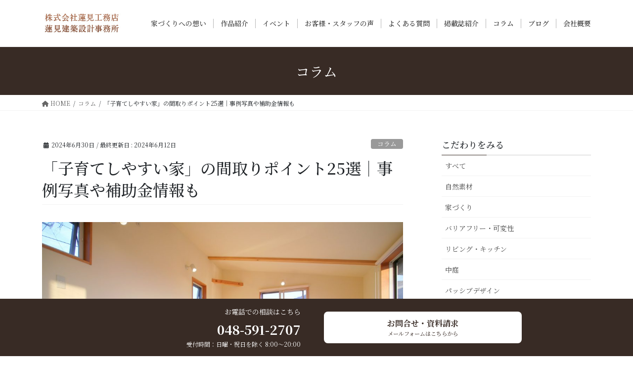

--- FILE ---
content_type: text/html; charset=UTF-8
request_url: https://www.hasumi.jp/column/202406_01/
body_size: 145282
content:

<!DOCTYPE html>
<html dir="ltr" lang="ja"
	prefix="og: https://ogp.me/ns#" >

<head>
	<meta charset="utf-8">
	<meta http-equiv="X-UA-Compatible" content="IE=edge">
	<meta name="viewport" content="width=device-width, initial-scale=1">
	
	
	<title>「子育てしやすい家」の間取りポイント25選｜事例写真や補助金情報も | 埼玉県の工務店 蓮見工務店＋蓮見建築設計事務所 | 新築のご依頼なら</title>

		<!-- All in One SEO 4.2.6.1 - aioseo.com -->
		<meta name="description" content="「子育てしやすい家」の床面積・敷地目安（平屋と二階建ての場合）や、間取り・内装デザイン・設備選びのポイント25選を建築士が徹底解説します。マイホーム新築・リノベーションする際の補助金についても紹介します。蓮見工務店の施工事例を交えてお話ししますので、ぜひ参考にしてください。" />
		<meta name="robots" content="max-image-preview:large" />
		<meta name="google-site-verification" content="FUABURdGsUknnAqd70qY8Zo89aaOvwINTv_-lrTo1bs" />
		<meta name="keywords" content="内装,木造住宅,木の家,注文住宅" />
		<link rel="canonical" href="https://www.hasumi.jp/column/202406_01/" />
		<meta name="generator" content="All in One SEO (AIOSEO) 4.2.6.1 " />
		<meta property="og:locale" content="ja_JP" />
		<meta property="og:site_name" content="埼玉県の工務店 蓮見工務店＋蓮見建築設計事務所 | 新築のご依頼なら | 埼玉県で新築のご依頼なら、埼玉県北本市の工務店、蓮見工務店＋蓮見建築設計事務所へ。 自然エネルギーを有効活用するパッシブデザインなど、木造住宅を中心に様々なご依頼にお応えしてまいりました。リフォーム等の対応も可能でございます。お気軽にご相談ください。" />
		<meta property="og:type" content="article" />
		<meta property="og:title" content="「子育てしやすい家」の間取りポイント25選｜事例写真や補助金情報も | 埼玉県の工務店 蓮見工務店＋蓮見建築設計事務所 | 新築のご依頼なら" />
		<meta property="og:description" content="「子育てしやすい家」の床面積・敷地目安（平屋と二階建ての場合）や、間取り・内装デザイン・設備選びのポイント25選を建築士が徹底解説します。マイホーム新築・リノベーションする際の補助金についても紹介します。蓮見工務店の施工事例を交えてお話ししますので、ぜひ参考にしてください。" />
		<meta property="og:url" content="https://www.hasumi.jp/column/202406_01/" />
		<meta property="article:published_time" content="2024-06-30T01:00:00+00:00" />
		<meta property="article:modified_time" content="2024-06-11T23:45:00+00:00" />
		<meta name="twitter:card" content="summary" />
		<meta name="twitter:title" content="「子育てしやすい家」の間取りポイント25選｜事例写真や補助金情報も | 埼玉県の工務店 蓮見工務店＋蓮見建築設計事務所 | 新築のご依頼なら" />
		<meta name="twitter:description" content="「子育てしやすい家」の床面積・敷地目安（平屋と二階建ての場合）や、間取り・内装デザイン・設備選びのポイント25選を建築士が徹底解説します。マイホーム新築・リノベーションする際の補助金についても紹介します。蓮見工務店の施工事例を交えてお話ししますので、ぜひ参考にしてください。" />
		<meta name="google" content="nositelinkssearchbox" />
		<script type="application/ld+json" class="aioseo-schema">
			{"@context":"https:\/\/schema.org","@graph":[{"@type":"Article","@id":"https:\/\/www.hasumi.jp\/column\/202406_01\/#article","name":"\u300c\u5b50\u80b2\u3066\u3057\u3084\u3059\u3044\u5bb6\u300d\u306e\u9593\u53d6\u308a\u30dd\u30a4\u30f3\u30c825\u9078\uff5c\u4e8b\u4f8b\u5199\u771f\u3084\u88dc\u52a9\u91d1\u60c5\u5831\u3082 | \u57fc\u7389\u770c\u306e\u5de5\u52d9\u5e97 \u84ee\u898b\u5de5\u52d9\u5e97\uff0b\u84ee\u898b\u5efa\u7bc9\u8a2d\u8a08\u4e8b\u52d9\u6240 | \u65b0\u7bc9\u306e\u3054\u4f9d\u983c\u306a\u3089","headline":"\u300c\u5b50\u80b2\u3066\u3057\u3084\u3059\u3044\u5bb6\u300d\u306e\u9593\u53d6\u308a\u30dd\u30a4\u30f3\u30c825\u9078\uff5c\u4e8b\u4f8b\u5199\u771f\u3084\u88dc\u52a9\u91d1\u60c5\u5831\u3082","author":{"@id":"https:\/\/www.hasumi.jp\/author\/wpmaster\/#author"},"publisher":{"@id":"https:\/\/www.hasumi.jp\/#organization"},"image":{"@type":"ImageObject","url":"https:\/\/www.hasumi.jp\/wp-content\/uploads\/D7000-026_R-1.jpg","width":2184,"height":1456},"datePublished":"2024-06-30T01:00:00+09:00","dateModified":"2024-06-30T01:00:00+09:00","inLanguage":"ja","mainEntityOfPage":{"@id":"https:\/\/www.hasumi.jp\/column\/202406_01\/#webpage"},"isPartOf":{"@id":"https:\/\/www.hasumi.jp\/column\/202406_01\/#webpage"},"articleSection":"\u30b3\u30e9\u30e0, \u5185\u88c5, \u6728\u9020\u4f4f\u5b85, \u6728\u306e\u5bb6, \u6ce8\u6587\u4f4f\u5b85"},{"@type":"BreadcrumbList","@id":"https:\/\/www.hasumi.jp\/column\/202406_01\/#breadcrumblist","itemListElement":[{"@type":"ListItem","@id":"https:\/\/www.hasumi.jp\/#listItem","position":1,"item":{"@type":"WebPage","@id":"https:\/\/www.hasumi.jp\/","name":"\u30db\u30fc\u30e0","description":"\u57fc\u7389\u770c\u3067\u65b0\u7bc9\u306e\u3054\u4f9d\u983c\u306a\u3089\u3001\u57fc\u7389\u770c\u5317\u672c\u5e02\u306e\u5de5\u52d9\u5e97\u3001\u84ee\u898b\u5de5\u52d9\u5e97\uff0b\u84ee\u898b\u5efa\u7bc9\u8a2d\u8a08\u4e8b\u52d9\u6240\u3078\u3002 \u81ea\u7136\u30a8\u30cd\u30eb\u30ae\u30fc\u3092\u6709\u52b9\u6d3b\u7528\u3059\u308b\u30d1\u30c3\u30b7\u30d6\u30c7\u30b6\u30a4\u30f3\u306a\u3069\u3001\u6728\u9020\u4f4f\u5b85\u3092\u4e2d\u5fc3\u306b\u69d8\u3005\u306a\u3054\u4f9d\u983c\u306b\u304a\u5fdc\u3048\u3057\u3066\u307e\u3044\u308a\u307e\u3057\u305f\u3002\u30ea\u30d5\u30a9\u30fc\u30e0\u7b49\u306e\u5bfe\u5fdc\u3082\u53ef\u80fd\u3067\u3054\u3056\u3044\u307e\u3059\u3002\u304a\u6c17\u8efd\u306b\u3054\u76f8\u8ac7\u304f\u3060\u3055\u3044\u3002","url":"https:\/\/www.hasumi.jp\/"},"nextItem":"https:\/\/www.hasumi.jp\/column\/#listItem"},{"@type":"ListItem","@id":"https:\/\/www.hasumi.jp\/column\/#listItem","position":2,"item":{"@type":"WebPage","@id":"https:\/\/www.hasumi.jp\/column\/","name":"\u30b3\u30e9\u30e0","description":"\u300c\u5b50\u80b2\u3066\u3057\u3084\u3059\u3044\u5bb6\u300d\u306e\u5e8a\u9762\u7a4d\u30fb\u6577\u5730\u76ee\u5b89\uff08\u5e73\u5c4b\u3068\u4e8c\u968e\u5efa\u3066\u306e\u5834\u5408\uff09\u3084\u3001\u9593\u53d6\u308a\u30fb\u5185\u88c5\u30c7\u30b6\u30a4\u30f3\u30fb\u8a2d\u5099\u9078\u3073\u306e\u30dd\u30a4\u30f3\u30c825\u9078\u3092\u5efa\u7bc9\u58eb\u304c\u5fb9\u5e95\u89e3\u8aac\u3057\u307e\u3059\u3002\u30de\u30a4\u30db\u30fc\u30e0\u65b0\u7bc9\u30fb\u30ea\u30ce\u30d9\u30fc\u30b7\u30e7\u30f3\u3059\u308b\u969b\u306e\u88dc\u52a9\u91d1\u306b\u3064\u3044\u3066\u3082\u7d39\u4ecb\u3057\u307e\u3059\u3002\u84ee\u898b\u5de5\u52d9\u5e97\u306e\u65bd\u5de5\u4e8b\u4f8b\u3092\u4ea4\u3048\u3066\u304a\u8a71\u3057\u3057\u307e\u3059\u306e\u3067\u3001\u305c\u3072\u53c2\u8003\u306b\u3057\u3066\u304f\u3060\u3055\u3044\u3002","url":"https:\/\/www.hasumi.jp\/column\/"},"nextItem":"https:\/\/www.hasumi.jp\/column\/202406_01\/#listItem","previousItem":"https:\/\/www.hasumi.jp\/#listItem"},{"@type":"ListItem","@id":"https:\/\/www.hasumi.jp\/column\/202406_01\/#listItem","position":3,"item":{"@type":"WebPage","@id":"https:\/\/www.hasumi.jp\/column\/202406_01\/","name":"\u300c\u5b50\u80b2\u3066\u3057\u3084\u3059\u3044\u5bb6\u300d\u306e\u9593\u53d6\u308a\u30dd\u30a4\u30f3\u30c825\u9078\uff5c\u4e8b\u4f8b\u5199\u771f\u3084\u88dc\u52a9\u91d1\u60c5\u5831\u3082","description":"\u300c\u5b50\u80b2\u3066\u3057\u3084\u3059\u3044\u5bb6\u300d\u306e\u5e8a\u9762\u7a4d\u30fb\u6577\u5730\u76ee\u5b89\uff08\u5e73\u5c4b\u3068\u4e8c\u968e\u5efa\u3066\u306e\u5834\u5408\uff09\u3084\u3001\u9593\u53d6\u308a\u30fb\u5185\u88c5\u30c7\u30b6\u30a4\u30f3\u30fb\u8a2d\u5099\u9078\u3073\u306e\u30dd\u30a4\u30f3\u30c825\u9078\u3092\u5efa\u7bc9\u58eb\u304c\u5fb9\u5e95\u89e3\u8aac\u3057\u307e\u3059\u3002\u30de\u30a4\u30db\u30fc\u30e0\u65b0\u7bc9\u30fb\u30ea\u30ce\u30d9\u30fc\u30b7\u30e7\u30f3\u3059\u308b\u969b\u306e\u88dc\u52a9\u91d1\u306b\u3064\u3044\u3066\u3082\u7d39\u4ecb\u3057\u307e\u3059\u3002\u84ee\u898b\u5de5\u52d9\u5e97\u306e\u65bd\u5de5\u4e8b\u4f8b\u3092\u4ea4\u3048\u3066\u304a\u8a71\u3057\u3057\u307e\u3059\u306e\u3067\u3001\u305c\u3072\u53c2\u8003\u306b\u3057\u3066\u304f\u3060\u3055\u3044\u3002","url":"https:\/\/www.hasumi.jp\/column\/202406_01\/"},"previousItem":"https:\/\/www.hasumi.jp\/column\/#listItem"}]},{"@type":"Organization","@id":"https:\/\/www.hasumi.jp\/#organization","name":"\u57fc\u7389\u770c\u306e\u5de5\u52d9\u5e97 \u84ee\u898b\u5de5\u52d9\u5e97\uff0b\u84ee\u898b\u5efa\u7bc9\u8a2d\u8a08\u4e8b\u52d9\u6240 | \u65b0\u7bc9\u306e\u3054\u4f9d\u983c\u306a\u3089","url":"https:\/\/www.hasumi.jp\/"},{"@type":"WebPage","@id":"https:\/\/www.hasumi.jp\/column\/202406_01\/#webpage","url":"https:\/\/www.hasumi.jp\/column\/202406_01\/","name":"\u300c\u5b50\u80b2\u3066\u3057\u3084\u3059\u3044\u5bb6\u300d\u306e\u9593\u53d6\u308a\u30dd\u30a4\u30f3\u30c825\u9078\uff5c\u4e8b\u4f8b\u5199\u771f\u3084\u88dc\u52a9\u91d1\u60c5\u5831\u3082 | \u57fc\u7389\u770c\u306e\u5de5\u52d9\u5e97 \u84ee\u898b\u5de5\u52d9\u5e97\uff0b\u84ee\u898b\u5efa\u7bc9\u8a2d\u8a08\u4e8b\u52d9\u6240 | \u65b0\u7bc9\u306e\u3054\u4f9d\u983c\u306a\u3089","description":"\u300c\u5b50\u80b2\u3066\u3057\u3084\u3059\u3044\u5bb6\u300d\u306e\u5e8a\u9762\u7a4d\u30fb\u6577\u5730\u76ee\u5b89\uff08\u5e73\u5c4b\u3068\u4e8c\u968e\u5efa\u3066\u306e\u5834\u5408\uff09\u3084\u3001\u9593\u53d6\u308a\u30fb\u5185\u88c5\u30c7\u30b6\u30a4\u30f3\u30fb\u8a2d\u5099\u9078\u3073\u306e\u30dd\u30a4\u30f3\u30c825\u9078\u3092\u5efa\u7bc9\u58eb\u304c\u5fb9\u5e95\u89e3\u8aac\u3057\u307e\u3059\u3002\u30de\u30a4\u30db\u30fc\u30e0\u65b0\u7bc9\u30fb\u30ea\u30ce\u30d9\u30fc\u30b7\u30e7\u30f3\u3059\u308b\u969b\u306e\u88dc\u52a9\u91d1\u306b\u3064\u3044\u3066\u3082\u7d39\u4ecb\u3057\u307e\u3059\u3002\u84ee\u898b\u5de5\u52d9\u5e97\u306e\u65bd\u5de5\u4e8b\u4f8b\u3092\u4ea4\u3048\u3066\u304a\u8a71\u3057\u3057\u307e\u3059\u306e\u3067\u3001\u305c\u3072\u53c2\u8003\u306b\u3057\u3066\u304f\u3060\u3055\u3044\u3002","inLanguage":"ja","isPartOf":{"@id":"https:\/\/www.hasumi.jp\/#website"},"breadcrumb":{"@id":"https:\/\/www.hasumi.jp\/column\/202406_01\/#breadcrumblist"},"author":"https:\/\/www.hasumi.jp\/author\/wpmaster\/#author","creator":"https:\/\/www.hasumi.jp\/author\/wpmaster\/#author","image":{"@type":"ImageObject","url":"https:\/\/www.hasumi.jp\/wp-content\/uploads\/D7000-026_R-1.jpg","@id":"https:\/\/www.hasumi.jp\/#mainImage","width":2184,"height":1456},"primaryImageOfPage":{"@id":"https:\/\/www.hasumi.jp\/column\/202406_01\/#mainImage"},"datePublished":"2024-06-30T01:00:00+09:00","dateModified":"2024-06-11T23:45:00+09:00"},{"@type":"WebSite","@id":"https:\/\/www.hasumi.jp\/#website","url":"https:\/\/www.hasumi.jp\/","name":"\u57fc\u7389\u770c\u306e\u5de5\u52d9\u5e97 \u84ee\u898b\u5de5\u52d9\u5e97\uff0b\u84ee\u898b\u5efa\u7bc9\u8a2d\u8a08\u4e8b\u52d9\u6240 | \u65b0\u7bc9\u306e\u3054\u4f9d\u983c\u306a\u3089","description":"\u57fc\u7389\u770c\u3067\u65b0\u7bc9\u306e\u3054\u4f9d\u983c\u306a\u3089\u3001\u57fc\u7389\u770c\u5317\u672c\u5e02\u306e\u5de5\u52d9\u5e97\u3001\u84ee\u898b\u5de5\u52d9\u5e97\uff0b\u84ee\u898b\u5efa\u7bc9\u8a2d\u8a08\u4e8b\u52d9\u6240\u3078\u3002 \u81ea\u7136\u30a8\u30cd\u30eb\u30ae\u30fc\u3092\u6709\u52b9\u6d3b\u7528\u3059\u308b\u30d1\u30c3\u30b7\u30d6\u30c7\u30b6\u30a4\u30f3\u306a\u3069\u3001\u6728\u9020\u4f4f\u5b85\u3092\u4e2d\u5fc3\u306b\u69d8\u3005\u306a\u3054\u4f9d\u983c\u306b\u304a\u5fdc\u3048\u3057\u3066\u307e\u3044\u308a\u307e\u3057\u305f\u3002\u30ea\u30d5\u30a9\u30fc\u30e0\u7b49\u306e\u5bfe\u5fdc\u3082\u53ef\u80fd\u3067\u3054\u3056\u3044\u307e\u3059\u3002\u304a\u6c17\u8efd\u306b\u3054\u76f8\u8ac7\u304f\u3060\u3055\u3044\u3002","inLanguage":"ja","publisher":{"@id":"https:\/\/www.hasumi.jp\/#organization"}}]}
		</script>
		<!-- All in One SEO -->

<link rel='dns-prefetch' href='//www.google.com' />
<link rel='dns-prefetch' href='//fonts.googleapis.com' />
<link rel='dns-prefetch' href='//s.w.org' />
<link rel="alternate" type="application/rss+xml" title="埼玉県の工務店 蓮見工務店＋蓮見建築設計事務所 | 新築のご依頼なら &raquo; フィード" href="https://www.hasumi.jp/feed/" />
<link rel="alternate" type="application/rss+xml" title="埼玉県の工務店 蓮見工務店＋蓮見建築設計事務所 | 新築のご依頼なら &raquo; コメントフィード" href="https://www.hasumi.jp/comments/feed/" />
<script type="text/javascript">
window._wpemojiSettings = {"baseUrl":"https:\/\/s.w.org\/images\/core\/emoji\/14.0.0\/72x72\/","ext":".png","svgUrl":"https:\/\/s.w.org\/images\/core\/emoji\/14.0.0\/svg\/","svgExt":".svg","source":{"concatemoji":"https:\/\/www.hasumi.jp\/wp-includes\/js\/wp-emoji-release.min.js?ver=6.0.11"}};
/*! This file is auto-generated */
!function(e,a,t){var n,r,o,i=a.createElement("canvas"),p=i.getContext&&i.getContext("2d");function s(e,t){var a=String.fromCharCode,e=(p.clearRect(0,0,i.width,i.height),p.fillText(a.apply(this,e),0,0),i.toDataURL());return p.clearRect(0,0,i.width,i.height),p.fillText(a.apply(this,t),0,0),e===i.toDataURL()}function c(e){var t=a.createElement("script");t.src=e,t.defer=t.type="text/javascript",a.getElementsByTagName("head")[0].appendChild(t)}for(o=Array("flag","emoji"),t.supports={everything:!0,everythingExceptFlag:!0},r=0;r<o.length;r++)t.supports[o[r]]=function(e){if(!p||!p.fillText)return!1;switch(p.textBaseline="top",p.font="600 32px Arial",e){case"flag":return s([127987,65039,8205,9895,65039],[127987,65039,8203,9895,65039])?!1:!s([55356,56826,55356,56819],[55356,56826,8203,55356,56819])&&!s([55356,57332,56128,56423,56128,56418,56128,56421,56128,56430,56128,56423,56128,56447],[55356,57332,8203,56128,56423,8203,56128,56418,8203,56128,56421,8203,56128,56430,8203,56128,56423,8203,56128,56447]);case"emoji":return!s([129777,127995,8205,129778,127999],[129777,127995,8203,129778,127999])}return!1}(o[r]),t.supports.everything=t.supports.everything&&t.supports[o[r]],"flag"!==o[r]&&(t.supports.everythingExceptFlag=t.supports.everythingExceptFlag&&t.supports[o[r]]);t.supports.everythingExceptFlag=t.supports.everythingExceptFlag&&!t.supports.flag,t.DOMReady=!1,t.readyCallback=function(){t.DOMReady=!0},t.supports.everything||(n=function(){t.readyCallback()},a.addEventListener?(a.addEventListener("DOMContentLoaded",n,!1),e.addEventListener("load",n,!1)):(e.attachEvent("onload",n),a.attachEvent("onreadystatechange",function(){"complete"===a.readyState&&t.readyCallback()})),(e=t.source||{}).concatemoji?c(e.concatemoji):e.wpemoji&&e.twemoji&&(c(e.twemoji),c(e.wpemoji)))}(window,document,window._wpemojiSettings);
</script>
<style type="text/css">
img.wp-smiley,
img.emoji {
	display: inline !important;
	border: none !important;
	box-shadow: none !important;
	height: 1em !important;
	width: 1em !important;
	margin: 0 0.07em !important;
	vertical-align: -0.1em !important;
	background: none !important;
	padding: 0 !important;
}
</style>
	<link rel='stylesheet' id='sbi_styles-css'  href='https://www.hasumi.jp/wp-content/plugins/instagram-feed/css/sbi-styles.min.css?ver=6.6.1' type='text/css' media='all' />
<link rel='stylesheet' id='wp-block-library-css'  href='https://www.hasumi.jp/wp-includes/css/dist/block-library/style.min.css?ver=6.0.11' type='text/css' media='all' />
<style id='global-styles-inline-css' type='text/css'>
body{--wp--preset--color--black: #000000;--wp--preset--color--cyan-bluish-gray: #abb8c3;--wp--preset--color--white: #ffffff;--wp--preset--color--pale-pink: #f78da7;--wp--preset--color--vivid-red: #cf2e2e;--wp--preset--color--luminous-vivid-orange: #ff6900;--wp--preset--color--luminous-vivid-amber: #fcb900;--wp--preset--color--light-green-cyan: #7bdcb5;--wp--preset--color--vivid-green-cyan: #00d084;--wp--preset--color--pale-cyan-blue: #8ed1fc;--wp--preset--color--vivid-cyan-blue: #0693e3;--wp--preset--color--vivid-purple: #9b51e0;--wp--preset--gradient--vivid-cyan-blue-to-vivid-purple: linear-gradient(135deg,rgba(6,147,227,1) 0%,rgb(155,81,224) 100%);--wp--preset--gradient--light-green-cyan-to-vivid-green-cyan: linear-gradient(135deg,rgb(122,220,180) 0%,rgb(0,208,130) 100%);--wp--preset--gradient--luminous-vivid-amber-to-luminous-vivid-orange: linear-gradient(135deg,rgba(252,185,0,1) 0%,rgba(255,105,0,1) 100%);--wp--preset--gradient--luminous-vivid-orange-to-vivid-red: linear-gradient(135deg,rgba(255,105,0,1) 0%,rgb(207,46,46) 100%);--wp--preset--gradient--very-light-gray-to-cyan-bluish-gray: linear-gradient(135deg,rgb(238,238,238) 0%,rgb(169,184,195) 100%);--wp--preset--gradient--cool-to-warm-spectrum: linear-gradient(135deg,rgb(74,234,220) 0%,rgb(151,120,209) 20%,rgb(207,42,186) 40%,rgb(238,44,130) 60%,rgb(251,105,98) 80%,rgb(254,248,76) 100%);--wp--preset--gradient--blush-light-purple: linear-gradient(135deg,rgb(255,206,236) 0%,rgb(152,150,240) 100%);--wp--preset--gradient--blush-bordeaux: linear-gradient(135deg,rgb(254,205,165) 0%,rgb(254,45,45) 50%,rgb(107,0,62) 100%);--wp--preset--gradient--luminous-dusk: linear-gradient(135deg,rgb(255,203,112) 0%,rgb(199,81,192) 50%,rgb(65,88,208) 100%);--wp--preset--gradient--pale-ocean: linear-gradient(135deg,rgb(255,245,203) 0%,rgb(182,227,212) 50%,rgb(51,167,181) 100%);--wp--preset--gradient--electric-grass: linear-gradient(135deg,rgb(202,248,128) 0%,rgb(113,206,126) 100%);--wp--preset--gradient--midnight: linear-gradient(135deg,rgb(2,3,129) 0%,rgb(40,116,252) 100%);--wp--preset--duotone--dark-grayscale: url('#wp-duotone-dark-grayscale');--wp--preset--duotone--grayscale: url('#wp-duotone-grayscale');--wp--preset--duotone--purple-yellow: url('#wp-duotone-purple-yellow');--wp--preset--duotone--blue-red: url('#wp-duotone-blue-red');--wp--preset--duotone--midnight: url('#wp-duotone-midnight');--wp--preset--duotone--magenta-yellow: url('#wp-duotone-magenta-yellow');--wp--preset--duotone--purple-green: url('#wp-duotone-purple-green');--wp--preset--duotone--blue-orange: url('#wp-duotone-blue-orange');--wp--preset--font-size--small: 13px;--wp--preset--font-size--medium: 20px;--wp--preset--font-size--large: 36px;--wp--preset--font-size--x-large: 42px;}.has-black-color{color: var(--wp--preset--color--black) !important;}.has-cyan-bluish-gray-color{color: var(--wp--preset--color--cyan-bluish-gray) !important;}.has-white-color{color: var(--wp--preset--color--white) !important;}.has-pale-pink-color{color: var(--wp--preset--color--pale-pink) !important;}.has-vivid-red-color{color: var(--wp--preset--color--vivid-red) !important;}.has-luminous-vivid-orange-color{color: var(--wp--preset--color--luminous-vivid-orange) !important;}.has-luminous-vivid-amber-color{color: var(--wp--preset--color--luminous-vivid-amber) !important;}.has-light-green-cyan-color{color: var(--wp--preset--color--light-green-cyan) !important;}.has-vivid-green-cyan-color{color: var(--wp--preset--color--vivid-green-cyan) !important;}.has-pale-cyan-blue-color{color: var(--wp--preset--color--pale-cyan-blue) !important;}.has-vivid-cyan-blue-color{color: var(--wp--preset--color--vivid-cyan-blue) !important;}.has-vivid-purple-color{color: var(--wp--preset--color--vivid-purple) !important;}.has-black-background-color{background-color: var(--wp--preset--color--black) !important;}.has-cyan-bluish-gray-background-color{background-color: var(--wp--preset--color--cyan-bluish-gray) !important;}.has-white-background-color{background-color: var(--wp--preset--color--white) !important;}.has-pale-pink-background-color{background-color: var(--wp--preset--color--pale-pink) !important;}.has-vivid-red-background-color{background-color: var(--wp--preset--color--vivid-red) !important;}.has-luminous-vivid-orange-background-color{background-color: var(--wp--preset--color--luminous-vivid-orange) !important;}.has-luminous-vivid-amber-background-color{background-color: var(--wp--preset--color--luminous-vivid-amber) !important;}.has-light-green-cyan-background-color{background-color: var(--wp--preset--color--light-green-cyan) !important;}.has-vivid-green-cyan-background-color{background-color: var(--wp--preset--color--vivid-green-cyan) !important;}.has-pale-cyan-blue-background-color{background-color: var(--wp--preset--color--pale-cyan-blue) !important;}.has-vivid-cyan-blue-background-color{background-color: var(--wp--preset--color--vivid-cyan-blue) !important;}.has-vivid-purple-background-color{background-color: var(--wp--preset--color--vivid-purple) !important;}.has-black-border-color{border-color: var(--wp--preset--color--black) !important;}.has-cyan-bluish-gray-border-color{border-color: var(--wp--preset--color--cyan-bluish-gray) !important;}.has-white-border-color{border-color: var(--wp--preset--color--white) !important;}.has-pale-pink-border-color{border-color: var(--wp--preset--color--pale-pink) !important;}.has-vivid-red-border-color{border-color: var(--wp--preset--color--vivid-red) !important;}.has-luminous-vivid-orange-border-color{border-color: var(--wp--preset--color--luminous-vivid-orange) !important;}.has-luminous-vivid-amber-border-color{border-color: var(--wp--preset--color--luminous-vivid-amber) !important;}.has-light-green-cyan-border-color{border-color: var(--wp--preset--color--light-green-cyan) !important;}.has-vivid-green-cyan-border-color{border-color: var(--wp--preset--color--vivid-green-cyan) !important;}.has-pale-cyan-blue-border-color{border-color: var(--wp--preset--color--pale-cyan-blue) !important;}.has-vivid-cyan-blue-border-color{border-color: var(--wp--preset--color--vivid-cyan-blue) !important;}.has-vivid-purple-border-color{border-color: var(--wp--preset--color--vivid-purple) !important;}.has-vivid-cyan-blue-to-vivid-purple-gradient-background{background: var(--wp--preset--gradient--vivid-cyan-blue-to-vivid-purple) !important;}.has-light-green-cyan-to-vivid-green-cyan-gradient-background{background: var(--wp--preset--gradient--light-green-cyan-to-vivid-green-cyan) !important;}.has-luminous-vivid-amber-to-luminous-vivid-orange-gradient-background{background: var(--wp--preset--gradient--luminous-vivid-amber-to-luminous-vivid-orange) !important;}.has-luminous-vivid-orange-to-vivid-red-gradient-background{background: var(--wp--preset--gradient--luminous-vivid-orange-to-vivid-red) !important;}.has-very-light-gray-to-cyan-bluish-gray-gradient-background{background: var(--wp--preset--gradient--very-light-gray-to-cyan-bluish-gray) !important;}.has-cool-to-warm-spectrum-gradient-background{background: var(--wp--preset--gradient--cool-to-warm-spectrum) !important;}.has-blush-light-purple-gradient-background{background: var(--wp--preset--gradient--blush-light-purple) !important;}.has-blush-bordeaux-gradient-background{background: var(--wp--preset--gradient--blush-bordeaux) !important;}.has-luminous-dusk-gradient-background{background: var(--wp--preset--gradient--luminous-dusk) !important;}.has-pale-ocean-gradient-background{background: var(--wp--preset--gradient--pale-ocean) !important;}.has-electric-grass-gradient-background{background: var(--wp--preset--gradient--electric-grass) !important;}.has-midnight-gradient-background{background: var(--wp--preset--gradient--midnight) !important;}.has-small-font-size{font-size: var(--wp--preset--font-size--small) !important;}.has-medium-font-size{font-size: var(--wp--preset--font-size--medium) !important;}.has-large-font-size{font-size: var(--wp--preset--font-size--large) !important;}.has-x-large-font-size{font-size: var(--wp--preset--font-size--x-large) !important;}
</style>
<link rel='stylesheet' id='contact-form-7-css'  href='https://www.hasumi.jp/wp-content/plugins/contact-form-7/includes/css/styles.css?ver=5.6.3' type='text/css' media='all' />
<link rel='stylesheet' id='contact-form-7-confirm-css'  href='https://www.hasumi.jp/wp-content/plugins/contact-form-7-add-confirm/includes/css/styles.css?ver=5.1' type='text/css' media='all' />
<link rel='stylesheet' id='noto-sans-css'  href='https://fonts.googleapis.com/css?family=Noto+Sans+JP&#038;ver=6.0.11' type='text/css' media='all' />
<link rel='stylesheet' id='notoselif-css'  href='https://fonts.googleapis.com/css2?family=Noto+Serif+JP%3Awght%40400%3B500%3B700&#038;display=swap&#038;ver=6.0.11' type='text/css' media='all' />
<link rel='stylesheet' id='crimson-css'  href='https://fonts.googleapis.com/css2?family=Crimson+Text%3Awght%40400%3B600%3B700&#038;display=swap&#038;ver=6.0.11' type='text/css' media='all' />
<link rel='stylesheet' id='vollkorn-css'  href='https://fonts.googleapis.com/css2?family=Vollkorn&#038;display=swap&#038;ver=6.0.11' type='text/css' media='all' />
<link rel='stylesheet' id='bootstrap-4-style-css'  href='https://www.hasumi.jp/wp-content/themes/lightning/library/bootstrap-4/css/bootstrap.min.css?ver=4.3.1' type='text/css' media='all' />
<link rel='stylesheet' id='lightning-design-style-css'  href='https://www.hasumi.jp/wp-content/themes/lightning/design-skin/origin2/css/style.css?ver=9.1.1' type='text/css' media='all' />
<style id='lightning-design-style-inline-css' type='text/css'>
.tagcloud a:before { font-family: "Font Awesome 5 Free";content: "\f02b";font-weight: bold; }
.media .media-body .media-heading a:hover { color:#382b25; }@media (min-width: 768px){.gMenu > li:before,.gMenu > li.menu-item-has-children::after { border-bottom-color:#382b25 }.gMenu li li { background-color:#382b25 }.gMenu li li a:hover { background-color:#382b25; }} /* @media (min-width: 768px) */.page-header { background-color:#382b25; }h2,.mainSection-title { border-top-color:#382b25; }h3:after,.subSection-title:after { border-bottom-color:#382b25; }ul.page-numbers li span.page-numbers.current { background-color:#382b25; }.pager li > a { border-color:#382b25;color:#382b25;}.pager li > a:hover { background-color:#382b25;color:#fff;}.siteFooter { border-top-color:#382b25; }dt { border-left-color:#382b25; }
</style>
<link rel='stylesheet' id='custom-css'  href='https://www.hasumi.jp/wp-content/themes/lightning_child/css/custom.css?ver=6.0.11' type='text/css' media='all' />
<link rel='stylesheet' id='reset-css'  href='https://www.hasumi.jp/wp-content/themes/lightning_child/css/reset.css?ver=6.0.11' type='text/css' media='all' />
<link rel='stylesheet' id='slick-css'  href='https://www.hasumi.jp/wp-content/themes/lightning_child/css/slick.css?ver=6.0.11' type='text/css' media='all' />
<link rel='stylesheet' id='header-menu-css'  href='https://www.hasumi.jp/wp-content/themes/lightning_child/css/header.css?ver=6.0.11' type='text/css' media='all' />
<link rel='stylesheet' id='lightning-common-style-css'  href='https://www.hasumi.jp/wp-content/themes/lightning/assets/css/common.css?ver=9.1.1' type='text/css' media='all' />
<link rel='stylesheet' id='lightning-theme-style-css'  href='https://www.hasumi.jp/wp-content/themes/lightning_child/style.css?ver=9.1.1' type='text/css' media='all' />
<style id='lightning-theme-style-inline-css' type='text/css'>

			.prBlock_icon_outer { border:1px solid #382b25; }
			.prBlock_icon { color:#382b25; }
		
</style>
<link rel='stylesheet' id='vk-font-awesome-css'  href='https://www.hasumi.jp/wp-content/themes/lightning/inc/font-awesome/package/versions/5/css/all.min.css?ver=5.11.2' type='text/css' media='all' />
<script type='text/javascript' src='https://www.hasumi.jp/wp-includes/js/jquery/jquery.min.js?ver=3.6.0' id='jquery-core-js'></script>
<script type='text/javascript' id='jquery-core-js-after'>
;(function($,document,window){$(document).ready(function($){/* Add scroll recognition class */$(window).scroll(function () {var scroll = $(this).scrollTop();if ($(this).scrollTop() > 160) {$('body').addClass('header_scrolled');} else {$('body').removeClass('header_scrolled');}});});})(jQuery,document,window);
</script>
<script type='text/javascript' src='https://www.hasumi.jp/wp-includes/js/jquery/jquery-migrate.min.js?ver=3.3.2' id='jquery-migrate-js'></script>
<script type='text/javascript' src='https://www.hasumi.jp/wp-content/themes/lightning_child/js/slick.min.js?ver=6.0.11' id='slick-js'></script>
<script type='text/javascript' src='https://www.hasumi.jp/wp-content/themes/lightning_child/js/common.js?ver=6.0.11' id='common-js-js'></script>
<link rel="https://api.w.org/" href="https://www.hasumi.jp/wp-json/" /><link rel="alternate" type="application/json" href="https://www.hasumi.jp/wp-json/wp/v2/posts/11115" /><link rel="EditURI" type="application/rsd+xml" title="RSD" href="https://www.hasumi.jp/xmlrpc.php?rsd" />
<link rel="wlwmanifest" type="application/wlwmanifest+xml" href="https://www.hasumi.jp/wp-includes/wlwmanifest.xml" /> 
<meta name="generator" content="WordPress 6.0.11" />
<link rel='shortlink' href='https://www.hasumi.jp/?p=11115' />
<link rel="alternate" type="application/json+oembed" href="https://www.hasumi.jp/wp-json/oembed/1.0/embed?url=https%3A%2F%2Fwww.hasumi.jp%2Fcolumn%2F202406_01%2F" />
<link rel="alternate" type="text/xml+oembed" href="https://www.hasumi.jp/wp-json/oembed/1.0/embed?url=https%3A%2F%2Fwww.hasumi.jp%2Fcolumn%2F202406_01%2F&#038;format=xml" />
<style id="lightning-color-custom-for-plugins" type="text/css">/* ltg theme common */.color_key_bg,.color_key_bg_hover:hover{background-color: #382b25;}.color_key_txt,.color_key_txt_hover:hover{color: #382b25;}.color_key_border,.color_key_border_hover:hover{border-color: #382b25;}.color_key_dark_bg,.color_key_dark_bg_hover:hover{background-color: #382b25;}.color_key_dark_txt,.color_key_dark_txt_hover:hover{color: #382b25;}.color_key_dark_border,.color_key_dark_border_hover:hover{border-color: #382b25;}</style><style id="lightning-common-style-custom" type="text/css">/* ltg common custom */ .bbp-submit-wrapper .button.submit,.woocommerce a.button.alt:hover,.woocommerce-product-search button:hover,.woocommerce button.button.alt { background-color:#382b25 ; }.bbp-submit-wrapper .button.submit:hover,.woocommerce a.button.alt,.woocommerce-product-search button,.woocommerce button.button.alt:hover { background-color:#382b25 ; }.woocommerce ul.product_list_widget li a:hover img { border-color:#382b25; }.veu_color_txt_key { color:#382b25 ; }.veu_color_bg_key { background-color:#382b25 ; }.veu_color_border_key { border-color:#382b25 ; }.btn-default { border-color:#382b25;color:#382b25;}.btn-default:focus,.btn-default:hover { border-color:#382b25;background-color: #382b25; }.btn-primary { background-color:#382b25;border-color:#382b25; }.btn-primary:focus,.btn-primary:hover { background-color:#382b25;border-color:#382b25; }</style><link rel="icon" href="https://www.hasumi.jp/wp-content/uploads/favicon.ico" sizes="32x32" />
<link rel="icon" href="https://www.hasumi.jp/wp-content/uploads/favicon.ico" sizes="192x192" />
<link rel="apple-touch-icon" href="https://www.hasumi.jp/wp-content/uploads/favicon.ico" />
<meta name="msapplication-TileImage" content="https://www.hasumi.jp/wp-content/uploads/favicon.ico" />
			<!-- Google Tag Manager -->
		<script>
			(function(w, d, s, l, i) {
				w[l] = w[l] || [];
				w[l].push({
					'gtm.start': new Date().getTime(),
					event: 'gtm.js'
				});
				var f = d.getElementsByTagName(s)[0],
					j = d.createElement(s),
					dl = l != 'dataLayer' ? '&l=' + l : '';
				j.async = true;
				j.src =
					'https://www.googletagmanager.com/gtm.js?id=' + i + dl;
				f.parentNode.insertBefore(j, f);
			})(window, document, 'script', 'dataLayer', 'GTM-PPN58LH');
		</script>
		<!-- End Google Tag Manager -->
	
	<!-- Font Awesome -->
	<link rel="stylesheet" href="https://cdnjs.cloudflare.com/ajax/libs/font-awesome/6.5.2/css/all.min.css">
</head>

<body class="post-template-default single single-post postid-11115 single-format-standard sidebar-fix bootstrap4 device-pc fa_v5_css">
			<!-- Google Tag Manager (noscript) -->
		<noscript><iframe src="https://www.googletagmanager.com/ns.html?id=GTM-PPN58LH" height="0" width="0" style="display:none;visibility:hidden"></iframe></noscript>
		<!-- End Google Tag Manager (noscript) -->
		<a class="skip-link screen-reader-text" href="#main">コンテンツに移動</a>
	<a class="skip-link screen-reader-text" href="#main">ナビゲーションに移動</a>
	<svg xmlns="http://www.w3.org/2000/svg" viewBox="0 0 0 0" width="0" height="0" focusable="false" role="none" style="visibility: hidden; position: absolute; left: -9999px; overflow: hidden;" ><defs><filter id="wp-duotone-dark-grayscale"><feColorMatrix color-interpolation-filters="sRGB" type="matrix" values=" .299 .587 .114 0 0 .299 .587 .114 0 0 .299 .587 .114 0 0 .299 .587 .114 0 0 " /><feComponentTransfer color-interpolation-filters="sRGB" ><feFuncR type="table" tableValues="0 0.49803921568627" /><feFuncG type="table" tableValues="0 0.49803921568627" /><feFuncB type="table" tableValues="0 0.49803921568627" /><feFuncA type="table" tableValues="1 1" /></feComponentTransfer><feComposite in2="SourceGraphic" operator="in" /></filter></defs></svg><svg xmlns="http://www.w3.org/2000/svg" viewBox="0 0 0 0" width="0" height="0" focusable="false" role="none" style="visibility: hidden; position: absolute; left: -9999px; overflow: hidden;" ><defs><filter id="wp-duotone-grayscale"><feColorMatrix color-interpolation-filters="sRGB" type="matrix" values=" .299 .587 .114 0 0 .299 .587 .114 0 0 .299 .587 .114 0 0 .299 .587 .114 0 0 " /><feComponentTransfer color-interpolation-filters="sRGB" ><feFuncR type="table" tableValues="0 1" /><feFuncG type="table" tableValues="0 1" /><feFuncB type="table" tableValues="0 1" /><feFuncA type="table" tableValues="1 1" /></feComponentTransfer><feComposite in2="SourceGraphic" operator="in" /></filter></defs></svg><svg xmlns="http://www.w3.org/2000/svg" viewBox="0 0 0 0" width="0" height="0" focusable="false" role="none" style="visibility: hidden; position: absolute; left: -9999px; overflow: hidden;" ><defs><filter id="wp-duotone-purple-yellow"><feColorMatrix color-interpolation-filters="sRGB" type="matrix" values=" .299 .587 .114 0 0 .299 .587 .114 0 0 .299 .587 .114 0 0 .299 .587 .114 0 0 " /><feComponentTransfer color-interpolation-filters="sRGB" ><feFuncR type="table" tableValues="0.54901960784314 0.98823529411765" /><feFuncG type="table" tableValues="0 1" /><feFuncB type="table" tableValues="0.71764705882353 0.25490196078431" /><feFuncA type="table" tableValues="1 1" /></feComponentTransfer><feComposite in2="SourceGraphic" operator="in" /></filter></defs></svg><svg xmlns="http://www.w3.org/2000/svg" viewBox="0 0 0 0" width="0" height="0" focusable="false" role="none" style="visibility: hidden; position: absolute; left: -9999px; overflow: hidden;" ><defs><filter id="wp-duotone-blue-red"><feColorMatrix color-interpolation-filters="sRGB" type="matrix" values=" .299 .587 .114 0 0 .299 .587 .114 0 0 .299 .587 .114 0 0 .299 .587 .114 0 0 " /><feComponentTransfer color-interpolation-filters="sRGB" ><feFuncR type="table" tableValues="0 1" /><feFuncG type="table" tableValues="0 0.27843137254902" /><feFuncB type="table" tableValues="0.5921568627451 0.27843137254902" /><feFuncA type="table" tableValues="1 1" /></feComponentTransfer><feComposite in2="SourceGraphic" operator="in" /></filter></defs></svg><svg xmlns="http://www.w3.org/2000/svg" viewBox="0 0 0 0" width="0" height="0" focusable="false" role="none" style="visibility: hidden; position: absolute; left: -9999px; overflow: hidden;" ><defs><filter id="wp-duotone-midnight"><feColorMatrix color-interpolation-filters="sRGB" type="matrix" values=" .299 .587 .114 0 0 .299 .587 .114 0 0 .299 .587 .114 0 0 .299 .587 .114 0 0 " /><feComponentTransfer color-interpolation-filters="sRGB" ><feFuncR type="table" tableValues="0 0" /><feFuncG type="table" tableValues="0 0.64705882352941" /><feFuncB type="table" tableValues="0 1" /><feFuncA type="table" tableValues="1 1" /></feComponentTransfer><feComposite in2="SourceGraphic" operator="in" /></filter></defs></svg><svg xmlns="http://www.w3.org/2000/svg" viewBox="0 0 0 0" width="0" height="0" focusable="false" role="none" style="visibility: hidden; position: absolute; left: -9999px; overflow: hidden;" ><defs><filter id="wp-duotone-magenta-yellow"><feColorMatrix color-interpolation-filters="sRGB" type="matrix" values=" .299 .587 .114 0 0 .299 .587 .114 0 0 .299 .587 .114 0 0 .299 .587 .114 0 0 " /><feComponentTransfer color-interpolation-filters="sRGB" ><feFuncR type="table" tableValues="0.78039215686275 1" /><feFuncG type="table" tableValues="0 0.94901960784314" /><feFuncB type="table" tableValues="0.35294117647059 0.47058823529412" /><feFuncA type="table" tableValues="1 1" /></feComponentTransfer><feComposite in2="SourceGraphic" operator="in" /></filter></defs></svg><svg xmlns="http://www.w3.org/2000/svg" viewBox="0 0 0 0" width="0" height="0" focusable="false" role="none" style="visibility: hidden; position: absolute; left: -9999px; overflow: hidden;" ><defs><filter id="wp-duotone-purple-green"><feColorMatrix color-interpolation-filters="sRGB" type="matrix" values=" .299 .587 .114 0 0 .299 .587 .114 0 0 .299 .587 .114 0 0 .299 .587 .114 0 0 " /><feComponentTransfer color-interpolation-filters="sRGB" ><feFuncR type="table" tableValues="0.65098039215686 0.40392156862745" /><feFuncG type="table" tableValues="0 1" /><feFuncB type="table" tableValues="0.44705882352941 0.4" /><feFuncA type="table" tableValues="1 1" /></feComponentTransfer><feComposite in2="SourceGraphic" operator="in" /></filter></defs></svg><svg xmlns="http://www.w3.org/2000/svg" viewBox="0 0 0 0" width="0" height="0" focusable="false" role="none" style="visibility: hidden; position: absolute; left: -9999px; overflow: hidden;" ><defs><filter id="wp-duotone-blue-orange"><feColorMatrix color-interpolation-filters="sRGB" type="matrix" values=" .299 .587 .114 0 0 .299 .587 .114 0 0 .299 .587 .114 0 0 .299 .587 .114 0 0 " /><feComponentTransfer color-interpolation-filters="sRGB" ><feFuncR type="table" tableValues="0.098039215686275 1" /><feFuncG type="table" tableValues="0 0.66274509803922" /><feFuncB type="table" tableValues="0.84705882352941 0.41960784313725" /><feFuncA type="table" tableValues="1 1" /></feComponentTransfer><feComposite in2="SourceGraphic" operator="in" /></filter></defs></svg>		<header class="siteHeader">
				<div class="container siteHeadContainer">
			<div class="navbar-header">
								<p class="navbar-brand siteHeader_logo">
					<a href="https://www.hasumi.jp/">
						<span class="logo-img"><img src="https://www.hasumi.jp/wp-content/uploads/logo-1-1.jpg" alt="埼玉県の工務店 蓮見工務店＋蓮見建築設計事務所 | 新築のご依頼なら" /></span>
						<span class="logo-text">株式会社蓮見工務店<br>蓮見建築設計事務所</span>
					</a>
				</p>
											</div>

			<div id="gMenu_outer" class="gMenu_outer"><nav class="menu-main-menu-container"><ul id="menu-main-menu" class="menu gMenu vk-menu-acc"><li id="menu-item-378" class="menu-item menu-item-type-post_type menu-item-object-page"><a href="https://www.hasumi.jp/about/"><strong class="gMenu_name">家づくりへの想い</strong></a></li>
<li id="menu-item-241" class="menu-item menu-item-type-post_type menu-item-object-page"><a href="https://www.hasumi.jp/works/"><strong class="gMenu_name">作品紹介</strong></a></li>
<li id="menu-item-13156" class="menu-item menu-item-type-custom menu-item-object-custom"><a href="https://www.hasumi.jp/event/"><strong class="gMenu_name">イベント</strong></a></li>
<li id="menu-item-515" class="menu-item menu-item-type-post_type menu-item-object-page menu-item-has-children"><a href="https://www.hasumi.jp/interview/"><strong class="gMenu_name">お客様・スタッフの声</strong></a>
<ul class="sub-menu">
	<li id="menu-item-517" class="menu-item menu-item-type-post_type menu-item-object-page"><a href="https://www.hasumi.jp/interview/guest-interview/">お客様インタビュー</a></li>
	<li id="menu-item-516" class="menu-item menu-item-type-post_type menu-item-object-page"><a href="https://www.hasumi.jp/interview/staff-interview/">スタッフインタビュー</a></li>
</ul>
</li>
<li id="menu-item-436" class="menu-item menu-item-type-post_type menu-item-object-page"><a href="https://www.hasumi.jp/qa/"><strong class="gMenu_name">よくある質問</strong></a></li>
<li id="menu-item-8645" class="menu-item menu-item-type-custom menu-item-object-custom"><a href="https://www.hasumi.jp/p-magazine/"><strong class="gMenu_name">掲載誌紹介</strong></a></li>
<li id="menu-item-4063" class="menu-item menu-item-type-custom menu-item-object-custom"><a href="https://www.hasumi.jp/category/column/"><strong class="gMenu_name">コラム</strong></a></li>
<li id="menu-item-10438" class="menu-item menu-item-type-custom menu-item-object-custom"><a href="https://www.hasumi.jp/blog/"><strong class="gMenu_name">ブログ</strong></a></li>
<li id="menu-item-409" class="menu-item menu-item-type-post_type menu-item-object-page menu-item-has-children"><a href="https://www.hasumi.jp/company/office/"><strong class="gMenu_name">会社概要</strong></a>
<ul class="sub-menu">
	<li id="menu-item-471" class="menu-item menu-item-type-post_type menu-item-object-page"><a href="https://www.hasumi.jp/company/office/">会社概要・沿革</a></li>
	<li id="menu-item-472" class="menu-item menu-item-type-post_type menu-item-object-page"><a href="https://www.hasumi.jp/company/staff/">スタッフ略歴</a></li>
</ul>
</li>
</ul></nav></div>		</div>
		<!-- スマホ用ハンバーガーメニュー -->
		<div class="menu-trigger" id="menu-trigger">
			<span class="trig-text">MENU</span>
			<span></span>
			<span></span>
		</div>
		<div class="header_sp_menu" id="header_sp_menu">
			<div class="header_sp_menu_inner">
				<div class="header_sp_magazineInfo">
					<a href="https://www.hasumi.jp/p-magazine/">
						<div class="magazineInfo_desc">
							<p class="magazineInfo_desc_text01">
								<span><img src="https://www.hasumi.jp/wp-content/themes/lightning_child/images/magazine-text.png" alt="" width="118" height="39"></span>
								<span class="desc_text02">雑誌掲載紹介</span>
							</p>
							<p class="magazineInfo_desc_text02">詳しくはこちら ></p>
						</div>
						<div class="magazineInfo_img">
							<img src="https://www.hasumi.jp/wp-content/themes/lightning_child/images/magazineInfo-img.jpg" alt="" width="252" height="159">
						</div>
					</a>
				</div>

				<div class="header_sp_works">

					<div class="header_sp_worksLink">
						<a href="https://www.hasumi.jp/works/">
							<img src="https://www.hasumi.jp/wp-content/themes/lightning_child/images/workslink-img.jpg" alt="">
						</a>
					</div>
					<div class="header_sp_worksList">
						<!--slick-->
																									<div id="slick_sp_header">
																	<div>
										<a href="https://www.hasumi.jp/works/house-48/">
											<div class="slide_header_inner">
												<img width="700" height="463" src="https://www.hasumi.jp/wp-content/uploads/240221N_hk3.jpg" class="attachment-top_works size-top_works wp-post-image" alt="" loading="lazy" srcset="https://www.hasumi.jp/wp-content/uploads/240221N_hk3.jpg 700w, https://www.hasumi.jp/wp-content/uploads/240221N_hk3-300x198.jpg 300w, https://www.hasumi.jp/wp-content/uploads/240221N_hk3-150x100.jpg 150w" sizes="(max-width: 700px) 100vw, 700px" />												<p class="case_header_title">中庭を囲むリビング階段の家</p>
											</div>
										</a>
									</div>

																	<div>
										<a href="https://www.hasumi.jp/works/house-47/">
											<div class="slide_header_inner">
												<img width="700" height="466" src="https://www.hasumi.jp/wp-content/uploads/240122hk9.jpg" class="attachment-top_works size-top_works wp-post-image" alt="" loading="lazy" srcset="https://www.hasumi.jp/wp-content/uploads/240122hk9.jpg 700w, https://www.hasumi.jp/wp-content/uploads/240122hk9-300x200.jpg 300w, https://www.hasumi.jp/wp-content/uploads/240122hk9-150x100.jpg 150w" sizes="(max-width: 700px) 100vw, 700px" />												<p class="case_header_title">三世代で育んだ庭と調和する家</p>
											</div>
										</a>
									</div>

																	<div>
										<a href="https://www.hasumi.jp/works/house-46/">
											<div class="slide_header_inner">
												<img width="700" height="524" src="https://www.hasumi.jp/wp-content/uploads/230420hk1-700x524.jpg" class="attachment-top_works size-top_works wp-post-image" alt="" loading="lazy" />												<p class="case_header_title">ダークグレーのシックな外壁が特長的な大屋根の家</p>
											</div>
										</a>
									</div>

															</div>
																		<!--slick-->
					</div>
				</div>

				<div class="header_sp_cta">
					<div class="row">
						<div class="col-6">
							<a href="tel:048-591-2707">
								<img src="https://www.hasumi.jp/wp-content/themes/lightning_child/images/icon_tel.png" alt="電話で相談" class="ft_icon">
								電話で相談
								<span class="small"><span class="d-inline-block">受付時間：</span> 日曜・祝日を除く<span class="d-inline-block"> 8:00〜20:00</span></span>
							</a>
						</div>
						<div class="col-6">
							<a href="https://www.hasumi.jp/contact/">
								<img src="https://www.hasumi.jp/wp-content/themes/lightning_child/images/icon_mail.png" alt="問合せ・資料請求" class="ft_icon">
								問合せ・資料請求
								<span class="small">メールフォームはこちらから</span>
							</a>
						</div>

					</div>
				</div>

				<nav class="header_sp_nav"><ul id="menu-sp-header-menu" class="menu"><li id="menu-item-12051" class="menu-item menu-item-type-post_type menu-item-object-page menu-item-12051"><a href="https://www.hasumi.jp/about/">家づくりへの想い</a></li>
<li id="menu-item-13157" class="menu-item menu-item-type-custom menu-item-object-custom menu-item-13157"><a href="https://www.hasumi.jp/event/">イベント</a></li>
<li id="menu-item-12052" class="menu-item menu-item-type-post_type menu-item-object-page menu-item-has-children menu-item-12052"><a href="https://www.hasumi.jp/interview/">お客様・スタッフの声</a>
<ul class="sub-menu">
	<li id="menu-item-12053" class="menu-item menu-item-type-post_type menu-item-object-page menu-item-12053"><a href="https://www.hasumi.jp/interview/guest-interview/">お客様インタビュー</a></li>
	<li id="menu-item-12054" class="menu-item menu-item-type-post_type menu-item-object-page menu-item-12054"><a href="https://www.hasumi.jp/interview/staff-interview/">スタッフインタビュー</a></li>
</ul>
</li>
<li id="menu-item-12055" class="menu-item menu-item-type-post_type menu-item-object-page menu-item-12055"><a href="https://www.hasumi.jp/qa/">よくある質問</a></li>
<li id="menu-item-12059" class="menu-item menu-item-type-custom menu-item-object-custom menu-item-12059"><a href="https://www.hasumi.jp/category/column/">コラム</a></li>
<li id="menu-item-12060" class="menu-item menu-item-type-custom menu-item-object-custom menu-item-12060"><a href="https://www.hasumi.jp/blog/">ブログ</a></li>
<li id="menu-item-12056" class="menu-item menu-item-type-post_type menu-item-object-page menu-item-has-children menu-item-12056"><a href="https://www.hasumi.jp/company/">会社概要</a>
<ul class="sub-menu">
	<li id="menu-item-12057" class="menu-item menu-item-type-post_type menu-item-object-page menu-item-12057"><a href="https://www.hasumi.jp/company/office/">会社概要・沿革</a></li>
	<li id="menu-item-12058" class="menu-item menu-item-type-post_type menu-item-object-page menu-item-12058"><a href="https://www.hasumi.jp/company/staff/">スタッフ略歴</a></li>
</ul>
</li>
</ul></nav>			</div>
		</div>
		<!--/ スマホ用ハンバーガーメニュー -->

			</header>
	<div class="section page-header"><div class="container"><div class="row"><div class="col-md-12">
<div class="page-header_pageTitle">
コラム</div>
</div></div></div></div><!-- [ /.page-header ] -->
<!-- [ .breadSection ] -->
<div class="section breadSection">
<div class="container">
<div class="row">
<ol class="breadcrumb" itemtype="http://schema.org/BreadcrumbList"><li id="panHome" itemprop="itemListElement" itemscope itemtype="http://schema.org/ListItem"><a itemprop="item" href="https://www.hasumi.jp/"><span itemprop="name"><i class="fa fa-home"></i> HOME</span></a></li><li itemprop="itemListElement" itemscope itemtype="http://schema.org/ListItem"><a itemprop="item" href="https://www.hasumi.jp/category/column/"><span itemprop="name">コラム</span></a></li><li><span>「子育てしやすい家」の間取りポイント25選｜事例写真や補助金情報も</span></li></ol>
</div>
</div>
</div>
<!-- [ /.breadSection ] -->
<div class="section siteContent">
<div class="container">
<div class="row">
<div class="col mainSection mainSection-col-two baseSection" id="main" role="main">

		<article id="post-11115" class="post-11115 post type-post status-publish format-standard has-post-thumbnail hentry category-column tag-92 tag-93 tag-56 tag-57">
		<header class="entry-header">
			<div class="entry-meta">


<span class="published entry-meta_items">2024年6月30日</span>

<span class="entry-meta_items entry-meta_updated">/ 最終更新日 : <span class="updated">2024年6月12日</span></span>


	
	<span class="vcard author entry-meta_items entry-meta_items_author entry-meta_hidden"><span class="fn">wpmaster</span></span>



<span class="entry-meta_items entry-meta_items_term"><a href="https://www.hasumi.jp/category/column/" class="btn btn-xs btn-primary entry-meta_items_term_button" style="background-color:#999999;border:none;">コラム</a></span>
</div>
			<h1 class="entry-title">「子育てしやすい家」の間取りポイント25選｜事例写真や補助金情報も</h1>
		</header>

			
			<div class="entry-body">
			
				
<figure class="wp-block-image size-large"><img width="1030" height="687" src="https://www.hasumi.jp/wp-content/uploads/D7000-026_R-1-1030x687.jpg" alt="「子育てしやすい家づくり」の間取りポイント24選｜事例写真や最新補助金情報も" class="wp-image-603" srcset="https://www.hasumi.jp/wp-content/uploads/D7000-026_R-1-1030x687.jpg 1030w, https://www.hasumi.jp/wp-content/uploads/D7000-026_R-1-300x200.jpg 300w, https://www.hasumi.jp/wp-content/uploads/D7000-026_R-1-768x512.jpg 768w, https://www.hasumi.jp/wp-content/uploads/D7000-026_R-1-1536x1024.jpg 1536w, https://www.hasumi.jp/wp-content/uploads/D7000-026_R-1-2048x1365.jpg 2048w, https://www.hasumi.jp/wp-content/uploads/D7000-026_R-1-1500x1000.jpg 1500w, https://www.hasumi.jp/wp-content/uploads/D7000-026_R-1-705x470.jpg 705w, https://www.hasumi.jp/wp-content/uploads/D7000-026_R-1-450x300.jpg 450w" sizes="(max-width: 1030px) 100vw, 1030px" /></figure>



<p>お子さんの誕生や成長を機にマイホーム新築やご自宅のリノベーションを検討する方も多いでしょう。</p>



<p>せっかく費用をかけるのですから、少しでも子育てしやすい家にしたいですよね。</p>



<p>そこで今回は、<strong>「子育てしやすい家」の間取り・内装デザイン・設備選びに関するポイントや、関連する補助金を建築士が紹介します。</strong></p>



<p>蓮見工務店の施工事例を交えて解説しますので、これからマイホームの新築やリノベーションを検討している方は、ぜひ参考にしてください。<br><br></p>



<div class="column-point-ttl" style="margin: 0em; display: inline-block; position: relative; top: 3px; padding: 0 .5em; height: 1.5em; line-height: 1.5em; color: #ffffff; background: #382C25; font-weight: bold; text-align: center; border-radius: 5px 5px 0 0;">この記事のポイント</div>
<div class="column-point" style="background: rgba(255,255,255,0); border: solid 3px #382C25; border-radius: 0 5px 5px; padding: 20px; font-size: 100%;">
● 子育てしやすい家にするためには、世帯人数に合わせた床面積を確保することが重要です。<br><br>
● 子育てしやすい家のポイントは、間取り・内装デザイン・設備選びにあります。<br><br>
● 私たち「蓮見工務店 + 蓮見建築設計事務所」は、“手作りの家”をモットーに、お客様のご要望を叶えた住宅を数多く手がけてきた実績があります。</div>



<p>&nbsp;</p>



<hr class="wp-block-separator has-text-color has-alpha-channel-opacity has-background is-style-wide" style="background-color:#382c25;color:#382c25"/>



<p>目次</p>



<div class="wp-block-aioseo-table-of-contents"><ul><li><a href="#i-2">「子育てしやすい家」の必要な広さ目安</a></li><li><a href="#i-1">子育て“しやすい”家と“しにくい”家の違いと工夫すべき点</a></li><li><a href="#aioseo-">「子育てしやすい家」の間取りポイント</a><ul><li><a href="#aioseo-">回遊動線・間仕切り壁の少ない間取り</a></li><li><a href="#aioseo-">小上がりスペース付きリビング</a></li><li><a href="#aioseo-">リビング階段</a></li><li><a href="#aioseo-">オープンキッチン</a></li><li><a href="#aioseo-">パントリー</a></li><li><a href="#aioseo-">子供部屋</a></li><li><a href="#aioseo-">スタディーコーナー・ワークコーナー</a></li><li><a href="#aioseo-">ファミリークローゼット</a></li><li><a href="#aioseo-">シューズインクローゼット（シューズインクローク）</a></li><li><a href="#aioseo-">広めな玄関土間・ホール</a></li><li><a href="#aioseo-">オープンスペース・セカンドリビング</a></li><li><a href="#aioseo-">玄関の手洗い場</a></li><li><a href="#aioseo-">広い洗面脱衣室</a></li><li><a href="#aioseo-">ランドリールーム・ユーティリティルーム</a></li><li><a href="#aioseo-">広めな駐車スペース</a></li><li><a href="#aioseo-">駐輪スペース</a></li><li><a href="#aioseo-">アウトドアリビング</a></li><li><a href="#aioseo-">フレキシブルな間取り</a></li></ul></li><li><a href="#aioseo-">「子育てしやすい家」の内装ポイント</a><ul><li><a href="#aioseo-">無垢フローリング・板張り天井・板張り壁</a></li><li><a href="#aioseo-">畳</a></li><li><a href="#aioseo-">ナチュラルカラー中心のカラーコーディネイト</a></li></ul></li><li><a href="#aioseo-">「子育てしやすい家」の設備選びポイント</a><ul><li><a href="#aioseo-q">スマートキー付き玄関ドア</a></li><li><a href="#aioseo-q">ガス乾燥機</a></li><li><a href="#aioseo-q">床下エアコン・小屋裏エアコン</a></li><li><a href="#aioseo-q">太陽光発電システム</a></li></ul></li><li><a href="#aioseo-">「子育てしやすい家」の新築・改修には補助金と減税制度を活用がおすすめ</a></li><li><a href="#i-4">まとめ</a></li></ul></div>



<hr class="wp-block-separator has-text-color has-alpha-channel-opacity has-background is-style-wide" style="background-color:#382c25;color:#382c25"/>



<p>&nbsp;<br></p>



<h2 id="i-2">「子育てしやすい家」の必要な広さ目安</h2>



<figure class="wp-block-image size-large is-resized"><img src="https://www.hasumi.jp/wp-content/uploads/2af78513f6f55ca2c0b73b941210722e-1030x722.jpg" alt="「子育てしやすい家」の必要な広さ目安" class="wp-image-5167" width="700" srcset="https://www.hasumi.jp/wp-content/uploads/2af78513f6f55ca2c0b73b941210722e-1030x722.jpg 1030w, https://www.hasumi.jp/wp-content/uploads/2af78513f6f55ca2c0b73b941210722e-300x210.jpg 300w, https://www.hasumi.jp/wp-content/uploads/2af78513f6f55ca2c0b73b941210722e-768x538.jpg 768w, https://www.hasumi.jp/wp-content/uploads/2af78513f6f55ca2c0b73b941210722e-1536x1076.jpg 1536w, https://www.hasumi.jp/wp-content/uploads/2af78513f6f55ca2c0b73b941210722e.jpg 1600w" sizes="(max-width: 1030px) 100vw, 1030px" /><figcaption>（施工事例：<a href="https://www.hasumi.jp/works/%e7%94%b0%e5%9c%92%e9%a2%a8%e6%99%af%e3%81%ab%e7%99%92%e3%81%95%e3%82%8c%e3%82%8b%e7%84%bc%e6%9d%89%e6%9d%bf%e5%bc%b5%e3%82%8a%e3%81%ae%e5%ae%b6/" title="">田園風景に癒される焼杉板張りの家</a>）</figcaption></figure>



<p>ご家族で快適に暮らすためには、子育てを踏まえた広さが必要です。</p>



<p>ここで<strong>参考になるのが、国土交通省の公表している「一般型誘導居住面積水準」です。</strong></p>



<p>これは、世帯人数に合わせて豊かなライフスタイルを実現するために必要となる面積目安を表したもので、以下の計算式によって広さ基準を求められます。（参考：<a href="https://www.mlit.go.jp/hakusyo/mlit/h24/hakusho/h25/html/nss00000.html">国土交通省｜参考資料　誘導居住面積水準（住生活基本計画（平成23年3月15日閣議決定）より抜粋</a>）<br><br></p>



<p class="has-background" style="background-color:#ece4e4">【一般型誘導居住面積水準】<br>単身者世帯：55㎡<br>2人以上の世帯：25㎡ × 世帯人数 ＋ 25㎡<br>（例：ご夫婦＋お子さん1人＝100㎡（約30坪）</p>



<p><br>この指標では、3歳未満のお子さんは「0.25人」、3歳以上6歳未満のお子さんは「0.5人」、6歳以上10歳未満の者は「0.75人」として算定するとされていますが、持ち家を新築・リノベーションする場合は、基本的に10年以上住み続けることが前提ですよね。</p>



<p>そのため、<strong>小さいお子さんの成長を見据えて、大人と同様に「1人」として計算しましょう。</strong></p>



<p>また、世帯人数が4人を超える場合は基準面積から5%控除するとの記載もありますので、敷地をコンパクトにしたい方は参考にしてください。</p>



<p>では、一般型誘導居住面積水準をもとに、平屋建て・総2階建ての必要延べ床面積と土地面積を紹介します。<br><br></p>



<figure class="wp-block-table"><table class="has-background" style="background-color:#ece4e4"><thead><tr><th class="has-text-align-center" data-align="center">世帯人数</th><th class="has-text-align-center" data-align="center">必要延べ床面積目安</th><th class="has-text-align-left" data-align="left">土地面積目安<br>（建ぺい率※50%の場合）</th></tr></thead><tbody><tr><td class="has-text-align-center" data-align="center">3人</td><td class="has-text-align-center" data-align="center">100㎡<br>（約30坪）</td><td class="has-text-align-left" data-align="left">平屋建て：200㎡（約61坪）<br>総2階建て：100㎡（約30坪）</td></tr><tr><td class="has-text-align-center" data-align="center">4人</td><td class="has-text-align-center" data-align="center">約119㎡<br>（約36坪）</td><td class="has-text-align-left" data-align="left">平屋建て：238㎡（約72坪）<br>総2階建て：119㎡（約36坪）</td></tr><tr><td class="has-text-align-center" data-align="center">5人</td><td class="has-text-align-center" data-align="center">約143㎡<br>（約43坪）</td><td class="has-text-align-left" data-align="left">平屋建て：286㎡（約87坪）<br>総2階建て：143㎡（約43坪）</td></tr></tbody></table><figcaption>※建ぺい率：敷地面積に対して建築できる面積割合の上限で、都市計画法によって規定されている</figcaption></figure>



<p><strong><br>これから土地探しをする方は、ご予算や立地条件に加え、子育てしやすい必要床面積とそのエリアの建ぺい率、さらに平屋にするのか2階建てにするのかを踏まえることが重要です。<br><br></strong></p>



<div class="wp-container-1 wp-block-buttons">
<div class="wp-block-button"><a class="wp-block-button__link has-background" href="https://www.hasumi.jp/contact/" style="background-color:#382c25" target="_blank" rel="noreferrer noopener">住まいに関する問い合わせ・資料請求はこちらから</a></div>



<div class="wp-block-button"><a class="wp-block-button__link has-background" href="https://www.hasumi.jp/online/" style="background-color:#382c25" target="_blank" rel="noreferrer noopener">無料オンライン相談はこちらから</a></div>
</div>



<p>&nbsp;</p>



<figure class="wp-block-image"><a href="https://www.hasumi.jp/works/" target="_blank" rel="noreferrer noopener"><img loading="lazy" width="300" height="63" src="https://www.hasumi.jp/wp-content/uploads/6df124b52a859e5844551f38dd00a811-300x63.png" alt="施工事例" class="wp-image-5271" srcset="https://www.hasumi.jp/wp-content/uploads/6df124b52a859e5844551f38dd00a811-300x63.png 300w, https://www.hasumi.jp/wp-content/uploads/6df124b52a859e5844551f38dd00a811.png 506w" sizes="(max-width: 300px) 100vw, 300px" /></a></figure>



<p><br><br></p>



<h2 id="i-1">子育て“しやすい”家と“しにくい”家の違いと工夫すべき点</h2>



<figure class="wp-block-image size-large is-resized"><img src="https://www.hasumi.jp/wp-content/uploads/D7000-014_R-1-1030x687.jpg" alt="「子育てしやすい家」と「子育てしにくい家」の違い" class="wp-image-601" width="700" srcset="https://www.hasumi.jp/wp-content/uploads/D7000-014_R-1-1030x687.jpg 1030w, https://www.hasumi.jp/wp-content/uploads/D7000-014_R-1-300x200.jpg 300w, https://www.hasumi.jp/wp-content/uploads/D7000-014_R-1-768x512.jpg 768w, https://www.hasumi.jp/wp-content/uploads/D7000-014_R-1-1536x1024.jpg 1536w, https://www.hasumi.jp/wp-content/uploads/D7000-014_R-1-2048x1365.jpg 2048w, https://www.hasumi.jp/wp-content/uploads/D7000-014_R-1-1500x1000.jpg 1500w, https://www.hasumi.jp/wp-content/uploads/D7000-014_R-1-705x470.jpg 705w, https://www.hasumi.jp/wp-content/uploads/D7000-014_R-1-450x300.jpg 450w" sizes="(max-width: 1030px) 100vw, 1030px" /><figcaption>（施工事例：<a href="https://www.hasumi.jp/works/house-37/" title="">ひなたぼっこが気持ち良い家</a>）</figcaption></figure>



<p><strong>子育てしやすい家と子育てしにくい家の差は、世帯人数に合う居住面積が確保されているかがポイントですが、そのほかにも間取りに違いがあります。</strong></p>



<p>子育て中の方に家の不便な点を聞いてみると、以下のような点が多く挙げられます。<br></p>



<ul class="has-background" style="background-color:#ece4e4"><li>収納が足りない・出し入れしづらい（物が散らかる）</li><li>家事動線や生活動線が長い</li><li>家事をしながら子供の様子を確認できない</li><li>掃除しにくい</li><li>親の居場所（リラックスできる場所）がない</li></ul>



<p><br>親子で快適に楽しく暮らすためには、これらの問題点を解決しなくてはいけません。</p>



<p>そのためには、<strong>間取り・内装・設備機器に至るまで工夫を凝らす必要があります。</strong><br><br></p>



<figure class="wp-block-image"><a href="https://www.hasumi.jp/works/" target="_blank" rel="noreferrer noopener"><img loading="lazy" width="300" height="63" src="https://www.hasumi.jp/wp-content/uploads/6df124b52a859e5844551f38dd00a811-300x63.png" alt="施工事例" class="wp-image-5271" srcset="https://www.hasumi.jp/wp-content/uploads/6df124b52a859e5844551f38dd00a811-300x63.png 300w, https://www.hasumi.jp/wp-content/uploads/6df124b52a859e5844551f38dd00a811.png 506w" sizes="(max-width: 300px) 100vw, 300px" /></a></figure>



<p>&nbsp;<br></p>



<h2 id="aioseo-">「子育てしやすい家」の間取りポイント</h2>



<p><strong>「子育てしやすい家」の特徴は、家事負担が少なく、子供との距離を適度に保てる点にあります。</strong></p>



<p>また、ずっと住み続けるマイホームにおいては、家族構成の変化に対応できるかどうかもポイントです。</p>



<p>では、子育てしやすい家に取り入れていただきたい間取りポイントを紹介します。<br><br></p>



<h3 id="aioseo-">回遊動線・間仕切り壁の少ない間取り</h3>



<p>行き止まりの少ない回遊動線を実現できる間取りは、流れるように家事やお子さんの世話ができます。</p>



<p>また、間仕切りの少ない家は、家族の気配を感じやすく、特に小さいお子さんのいるご家庭におすすめです。</p>



<p>平面的に空間のつながりがある間取りだけではなく、LDKに吹き抜けを設けるプランも人気です。</p>



<p>吹き抜けに面した場所に子供部屋を配置すると、お子さんのプライバシーを守りながらも、気配が伝わってきます。</p>



<p><br></p>



<h3 id="aioseo-">小上がりスペース付きリビング</h3>



<figure class="wp-block-image size-full"><img loading="lazy" width="700" height="473" src="https://www.hasumi.jp/wp-content/uploads/20230202e.jpg" alt="子育てしやすい家には小上がりスペースがおすすめ" class="wp-image-8592" srcset="https://www.hasumi.jp/wp-content/uploads/20230202e.jpg 700w, https://www.hasumi.jp/wp-content/uploads/20230202e-300x203.jpg 300w, https://www.hasumi.jp/wp-content/uploads/20230202e-150x100.jpg 150w" sizes="(max-width: 700px) 100vw, 700px" /></figure>



<p>最近人気な間取りが、小上がりスペース付きのリビングです。</p>



<p>フローリング仕上げのリビングですと、小さいお子さんを床で遊ばせたりオムツを変えたりしづらいですよね。</p>



<p>フローリングの上にラグを敷いても、すぐ横を人が行き来すれば、あまり衛生的ではありません。</p>



<p>LDKの一角に小上がりを作ると、家事をしていてもお子さんとの目線が近くなり、様子を確認しやすくなります。</p>



<p>畳仕上げにすれば、直接お子さんを座らせたり寝かせたりしても痛くありません。</p>



<p>また、フローリングに舞うチリや埃からもお子さんを遠ざけられる点もメリットです。<br><br></p>



<h3 id="aioseo-">リビング階段</h3>



<p>リビングの一角に2階へ上がる階段を設けるプランもおすすめです。</p>



<p>2階に子供部屋を配置しても、そこにアクセスするためには必ずリビングを通ることになります。</p>



<p>そのため、お子さんが大きくなっても自然と家族間でコミュニケーションを取れるようになるでしょう。<br><br></p>



<h3 id="aioseo-">オープンキッチン</h3>



<figure class="wp-block-image size-full is-resized"><img loading="lazy" src="https://www.hasumi.jp/wp-content/uploads/240221N_hk4.jpg" alt="子育てしやすい家にはオープンキッチンがおすすめ" class="wp-image-10352" width="700" height="463" srcset="https://www.hasumi.jp/wp-content/uploads/240221N_hk4.jpg 700w, https://www.hasumi.jp/wp-content/uploads/240221N_hk4-300x198.jpg 300w, https://www.hasumi.jp/wp-content/uploads/240221N_hk4-150x100.jpg 150w" sizes="(max-width: 700px) 100vw, 700px" /><figcaption>（施工事例：<a href="https://www.hasumi.jp/works/house-48/" title="">中庭を囲むリビング階段の家</a>）</figcaption></figure>



<p>リビングで遊ぶお子さんの様子を見ながら料理したい方には、やはりオープンキッチンがおすすめです。</p>



<p>家族と会話を楽しみながら家事をできる点も人気のポイントと言えるでしょう。</p>



<p>ただし、お子さんが小さい間はキッチンに立ち入って思わぬ怪我につながるリスクがあります。</p>



<p>そのため、仮設のベビーゲートを取り付けるか、独立型キッチンのメリット・デメリットと比較して検討することをおすすめします。<br><br></p>



<p class="has-background" style="background-color:#ece4e4">〈おすすめコラム〉<br><a href="https://www.hasumi.jp/column/202404_01/">独立型キッチンの人気再燃中｜メリット・デメリットや後悔しないためのコツを解説、施工実例も</a><br><a href="https://www.hasumi.jp/column/202312_1/">“オープンキッチン”の後悔理由11選とその解決方法｜キッチン種類やメリット・デメリットも</a></p>



<p><br></p>



<h3 id="aioseo-">パントリー</h3>



<p>パントリーは、食料品などの買い物へ行く回数を減らせるため、共働き世帯やお子さんの多い世帯におすすめです。</p>



<p>また、食料や日用品を一ヶ所にまとめて収納できるので、在庫管理しやすい点も魅力です。</p>



<p>出入り口にドアをつければ、お子さんのいたずら防止にもなります。<br><br></p>



<h3 id="aioseo-">子供部屋</h3>



<p>子供部屋を寝るだけのスペースにするのか、勉強などもできるスペースにするのかは、ご家庭の教育方針によって異なります。</p>



<p>そのため、間取りを考える際は、リビング学習させたいかどうかも検討しましょう。</p>



<p>最近は、子供部屋に室内窓を設置するプランも人気です。</p>



<p>また、お子さんの自立心を高めるために、十分な収納を設け、自ら片付けや掃除をできるようにする事例もあります。<br><br></p>



<h3 id="aioseo-">スタディーコーナー・ワークコーナー</h3>



<figure class="wp-block-image size-full"><img loading="lazy" width="700" height="491" src="https://www.hasumi.jp/wp-content/uploads/20230202d-1.jpg" alt="子育てしやすい家にはスタディーコーナーがおすすめ" class="wp-image-10589" srcset="https://www.hasumi.jp/wp-content/uploads/20230202d-1.jpg 700w, https://www.hasumi.jp/wp-content/uploads/20230202d-1-300x210.jpg 300w" sizes="(max-width: 700px) 100vw, 700px" /><figcaption>（施工事例：<a href="https://www.hasumi.jp/works/house-45/">『楽しむ家づくり』を満喫する、高性能住宅</a>）</figcaption></figure>



<p>お子さんのリビング学習スペースや、親御さんのリモートワーク・趣味を楽しむスペースとして人気なのが、スタディーコーナーやワークコーナーのある間取りです。</p>



<p>リビングなど家族用スペースの一角に造作カウンターを設け、親子で並んで作業できる場所を設けます。</p>



<p>親子で一緒に机に向かうことで、お子さんの学習意欲につながるという説もあり、採用事例は少なくありません。<br><br></p>



<h3 id="aioseo-">ファミリークローゼット</h3>



<figure class="wp-block-image size-full"><img loading="lazy" width="700" height="463" src="https://www.hasumi.jp/wp-content/uploads/230420hk3.jpg" alt="子育てしやすい家にはファミリークローゼットがおすすめ" class="wp-image-8861" srcset="https://www.hasumi.jp/wp-content/uploads/230420hk3.jpg 700w, https://www.hasumi.jp/wp-content/uploads/230420hk3-300x198.jpg 300w, https://www.hasumi.jp/wp-content/uploads/230420hk3-150x100.jpg 150w" sizes="(max-width: 700px) 100vw, 700px" /><figcaption>（施工事例：<a href="https://www.hasumi.jp/works/house-46/">ダークグレーのシックな外壁が特長的な大屋根の家</a>）</figcaption></figure>



<p>家族の洋服を一ヶ所にまとめて収納できるのが、ファミリークローゼットです。</p>



<p>各部屋へ洋服をしまうよりも格段に家事負担が減り、洋服の管理や衣替えしやすい点が魅力です。</p>



<p>また、小さいお子さんの場合は、親子で朝の支度をスムーズにできる点も人気のポイントと言えるでしょう。<br><br></p>



<h3 id="aioseo-">シューズインクローゼット（シューズインクローク）</h3>



<p>玄関脇にシューズインクローゼットを設けると、お子さんの遊具やベビーカーを置く場所として活用できます。</p>



<p>また、靴をたくさんしまえるため、雑然としやすい玄関土間もスッキリ保ちやすいでしょう。</p>



<p>シューズインクローゼットから脱衣所や浴室へつながる動線や、パントリー・キッチンへ直接アクセスできる間取りが人気です。<br><br></p>



<h3 id="aioseo-">広めな玄関土間・ホール</h3>



<figure class="wp-block-image size-full"><img loading="lazy" width="700" height="466" src="https://www.hasumi.jp/wp-content/uploads/240122hk10.jpg" alt="子育てしやすい家には広い玄関がおすすめ" class="wp-image-10155" srcset="https://www.hasumi.jp/wp-content/uploads/240122hk10.jpg 700w, https://www.hasumi.jp/wp-content/uploads/240122hk10-300x200.jpg 300w, https://www.hasumi.jp/wp-content/uploads/240122hk10-150x100.jpg 150w" sizes="(max-width: 700px) 100vw, 700px" /><figcaption>（施工事例：<a href="https://www.hasumi.jp/works/house-47/">三世代で育んだ庭と調和する家</a>）</figcaption></figure>



<p>小さいお子さんは、靴の脱ぎ履きに時間がかかり、大人の方がそれをサポートするためには、ある程度の広さが必要です。</p>



<p>また、家族の人数が増えるほど、玄関へ置きっぱなしになる靴も増えますよね。</p>



<p>そのため、玄関ドアやホールはできるだけ広めに確保しましょう。<br><br></p>



<h3 id="aioseo-">オープンスペース・セカンドリビング</h3>



<figure class="wp-block-image size-full"><img loading="lazy" width="700" height="463" src="https://www.hasumi.jp/wp-content/uploads/240221N_hk14.jpg" alt="子育てしやすい家にはオープンスペース・セカンドリビングがおすすめ" class="wp-image-10359" srcset="https://www.hasumi.jp/wp-content/uploads/240221N_hk14.jpg 700w, https://www.hasumi.jp/wp-content/uploads/240221N_hk14-300x198.jpg 300w, https://www.hasumi.jp/wp-content/uploads/240221N_hk14-150x100.jpg 150w" sizes="(max-width: 700px) 100vw, 700px" /><figcaption>（施工事例：<a href="https://www.hasumi.jp/works/house-48/">中庭を囲むリビング階段の家</a>）</figcaption></figure>



<p>お子さんのいるご家庭で、「リビングには常に家族がいてくつろげない」「急な来客の際に家族の居場所がない」と感じたことがある方は少なくないでしょう。</p>



<p>そこでおすすめなのが、オープンスペースやセカンドリビングのある間取りです。</p>



<p>あえて用途を決めないスペースを作ると、各々が自分の好きなようにその空間を使えます。</p>



<p>1階リビングとは別に、2階に家族だけが集う場所を設ければ、来客の多いご家庭でも慌てません。<br><br></p>



<h3 id="aioseo-">玄関の手洗い場</h3>



<p>コロナ禍以降、多くの方からご要望いただくのが、玄関の手洗い場です。</p>



<p>玄関ホールの一角に設置するパターンと、シューズインクローゼットの中に設置するパターンがありますが、どちらも帰宅後にすぐ手を洗えるため、雑菌などを家の中まで持ち込まずに済みます。</p>



<p>お子さんに「帰ったらすぐに手を洗う」というルーティーンを教えやすいと感じる方も多いようです。<br><br></p>



<h3 id="aioseo-">広い洗面脱衣室</h3>



<p>泥々になって帰ってきたお子さんをお風呂に入れたり、朝の忙しい時間に歯磨きさせたりするのに便利なのが、広い洗面脱衣室です。</p>



<p>入浴後の体を拭いてあげる際にも、スムーズです。</p>



<p>十分な広さを確保できない場合は、ランドリールームと一室にまとめるプランをおすすめします。<br><br></p>



<h3 id="aioseo-">ランドリールーム・ユーティリティルーム</h3>



<figure class="wp-block-image size-full"><img loading="lazy" width="700" height="463" src="https://www.hasumi.jp/wp-content/uploads/2.png" alt="子育てしやすい家にはランドリールームがおすすめ" class="wp-image-11129" srcset="https://www.hasumi.jp/wp-content/uploads/2.png 700w, https://www.hasumi.jp/wp-content/uploads/2-300x198.png 300w, https://www.hasumi.jp/wp-content/uploads/2-150x100.png 150w" sizes="(max-width: 700px) 100vw, 700px" /><figcaption>（施工事例：<a href="https://www.hasumi.jp/works/house-42/">穏やかな環境で紡ぐ、平屋での豊かな暮らし</a>）</figcaption></figure>



<p>子育て中の方から特に人気なのが、ランドリールームやユーティリティルーム（家事室）です。</p>



<p>洗濯機や乾燥機を置くだけではなく、写真のように洋服や靴を洗いやすい大きめのシンクを設置したり、屋外へ直接アクセスできるようにしたりすると、家事負担の軽減につながります。</p>



<p>室内干しする方は、ハンガーパイプを設置しておくと、リビングなどの居室に洗濯物を干さずに済みます。<br><br></p>



<h3 id="aioseo-">広めな駐車スペース</h3>



<p>子育て中のご家庭は、何かと車で出かけることも増えるでしょう。</p>



<p>その際に、広めな駐車スペースがあると便利です。</p>



<p>お子さんを乗り降りしやすく、ベビーカーや大きな荷物も出し入れしやすいからです。</p>



<p>また、将来ご家族がさらに増えてファミリーカーへ買い換えることを想定しておきましょう。</p>



<p>駐車スペースにはカーポートなどの屋根をつけるか、ビルトインガレージにすると、雨の日でも乗り降りの際に濡れません。<br><br></p>



<h3 id="aioseo-">駐輪スペース</h3>



<p>うっかり忘れがちなのが、駐輪スペースです。</p>



<p>お子さんが小さく自転車が1〜2台であれば、屋外の空いたスペースに自転車をおけますが、成長とともに台数が増える可能性は十分考えられます。</p>



<p>そのため、新築時には家族の自転車を置きやすい場所を確保しておきましょう。<br><br></p>



<h3 id="aioseo-">アウトドアリビング</h3>



<figure class="wp-block-image size-full"><img loading="lazy" width="700" height="463" src="https://www.hasumi.jp/wp-content/uploads/240221N_hk2.jpg" alt="子育てしやすい家にはアウトドアリビングがおすすめ" class="wp-image-10354" srcset="https://www.hasumi.jp/wp-content/uploads/240221N_hk2.jpg 700w, https://www.hasumi.jp/wp-content/uploads/240221N_hk2-300x198.jpg 300w, https://www.hasumi.jp/wp-content/uploads/240221N_hk2-150x100.jpg 150w" sizes="(max-width: 700px) 100vw, 700px" /><figcaption>（施工事例：<a href="https://www.hasumi.jp/works/house-48/">中庭を囲むリビング階段の家</a>）</figcaption></figure>



<p>室内リビングとウッドデッキなどがつながるアウトドアリビングは、お子さんの安全な遊び場や、大人の方がゆったりとリラックする場所として活用できます。</p>



<p>また、室内リビングに十分なスペースを取れなくても、アウトドアリビングがあり大きな窓で連結していると、開放的な印象になる点もメリットです。<br></p>



<p class="has-background" style="background-color:#ece4e4">〈おすすめコラム〉<br><a href="https://www.hasumi.jp/column/202401_2/">【建築士解説】人気の“アウトドアリビング”は本当に快適なのか？後悔事例とその対策</a></p>



<p><br></p>



<h3 id="aioseo-">フレキシブルな間取り</h3>



<p>長く住み続けるマイホームに欠かせないのが、間取りのフレキシビリティ（可変性）です。</p>



<p>長期優良住宅グレードの高品質な住宅は、寿命が100年を超えるものも少なくありません。</p>



<p>そのため、お子さんの成長や家族構成、ライフスタイルの変化に合わせて、間取り変更しやすい工夫が必要です。</p>



<p>例えば、将来的に2部屋を1部屋に、1部屋を2部屋に変更しやすくしたり、間仕切り壁の代わりに家具などで空間を区切るようにしたりする方法があります。<br><br></p>



<div class="column-point-ttl" style="margin: 0em; display: inline-block; position: relative; top: 3px; padding: 0 .5em; height: 1.5em; line-height: 1.5em; color: #ffffff; background: #382C25; font-weight: bold; text-align: center; border-radius: 5px 5px 0 0;">ポイント</div>
<div class="column-point" style="background: rgba(255,255,255,0); border: solid 3px #382C25; border-radius: 0 5px 5px; padding: 20px; font-size: 100%;">
今回紹介した間取りポイントを全て計画に取り込むと、どうしても広めの敷地が必要になります。<br><br>
そのため、間取りへ取り入れたい空間を取捨選択し、ご予算や敷地の条件に合わせてプランを検討しましょう。<br><br>
私たち「蓮見工務店 + 蓮見建築設計事務所」は、お客様のお悩みやご要望をじっくりヒアリングし、住まいの計画に生かしています。</div>



<p><br></p>



<div class="wp-container-2 wp-block-buttons">
<div class="wp-block-button"><a class="wp-block-button__link has-background" href="https://www.hasumi.jp/contact/" style="background-color:#382c25" target="_blank" rel="noreferrer noopener">住まいに関する問い合わせ・資料請求はこちらから</a></div>



<div class="wp-block-button"><a class="wp-block-button__link has-background" href="https://www.hasumi.jp/online/" style="background-color:#382c25" target="_blank" rel="noreferrer noopener">無料オンライン相談はこちらから</a></div>
</div>



<p>&nbsp;</p>



<figure class="wp-block-image"><a href="https://www.hasumi.jp/works/" target="_blank" rel="noreferrer noopener"><img loading="lazy" width="300" height="63" src="https://www.hasumi.jp/wp-content/uploads/6df124b52a859e5844551f38dd00a811-300x63.png" alt="施工事例" class="wp-image-5271" srcset="https://www.hasumi.jp/wp-content/uploads/6df124b52a859e5844551f38dd00a811-300x63.png 300w, https://www.hasumi.jp/wp-content/uploads/6df124b52a859e5844551f38dd00a811.png 506w" sizes="(max-width: 300px) 100vw, 300px" /></a></figure>



<p>&nbsp;<br><br></p>



<h2 id="aioseo-">「子育てしやすい家」の内装ポイント</h2>



<figure class="wp-block-image size-full"><img loading="lazy" width="700" height="463" src="https://www.hasumi.jp/wp-content/uploads/20221110c4.jpg" alt="「子育てしやすい家」の内装ポイント" class="wp-image-8150" srcset="https://www.hasumi.jp/wp-content/uploads/20221110c4.jpg 700w, https://www.hasumi.jp/wp-content/uploads/20221110c4-300x198.jpg 300w, https://www.hasumi.jp/wp-content/uploads/20221110c4-150x100.jpg 150w" sizes="(max-width: 700px) 100vw, 700px" /><figcaption>（施工事例：<a href="https://www.hasumi.jp/works/house-42/">穏やかな環境で紡ぐ、平屋での豊かな暮らし</a>）</figcaption></figure>



<p>子育てしやすい家を実現させるために重要なのは、間取りだけではありません。</p>



<p>内装デザインまでこだわると、ご家族全員にとって居心地の良い家になります。<br></p>



<h3 id="aioseo-">無垢フローリング・板張り天井・板張り壁</h3>



<p>フローリング材や天井仕上げ材、壁材に無垢材を取り入れるデザインが人気です。</p>



<p>無垢材には、湿気を吸収・放出する調湿機能や、光を吸収して反射を和らげる効果があります。</p>



<p>また、無垢フローリング材は複合フローリングよりも柔らかく、素足での踏み心地が格別です。</p>



<p>ただし、キズや汚れがつきやすいため、空間用途によって仕上げ材を使い分けた方が良い場合もあります。<br></p>



<p class="has-background" style="background-color:#ece4e4">〈おすすめコラム〉<br><a href="https://www.hasumi.jp/column/202301_2/">無垢材インテリアで持続可能な住まいに。メリットや方法・補助金について解説</a><br><a href="https://www.hasumi.jp/column/202305_02/" title="">人気の“無垢フローリング”に要注意｜デメリット・注意点やその他床材との違いを解説</a></p>



<p><br></p>



<h3 id="aioseo-">畳</h3>



<p>最近の住宅はフローリングの床が主流ですが、小さいお子さんのいるご家庭には畳もおすすめです。</p>



<p>フローリングよりも柔らかく、床に直接座ったり寝転んでも体が痛くなりません。</p>



<p>そのため、赤ちゃんを寝かせる場所としても便利です。</p>



<p>将来フローリングに変えたいという方は、床の上に置くだけの置き畳にするのも良いでしょう。<br><br></p>



<h3 id="aioseo-">ナチュラルカラー中心のカラーコーディネイト</h3>



<p>お子さんがいると、気持ちがワクワクするような明るく楽しい色を取り入れたくなりますよね。</p>



<p>しかし、原色に近い色や鮮やかな色は、目が疲れやすくなりがちです。</p>



<p>また、飽きやすいため定期的なやりかえが余儀なくされる可能性もあります。</p>



<p>純度の高いホワイトを使う場合も要注意です。</p>



<p>真っ白な色は視覚的に疲れやすい傾向があるからです。</p>



<p>リラックスできる家にしたい方は、ナチュラルカラーをベースとしたカラーコーディネイトを意識しましょう。</p>



<p><br></p>



<div class="wp-container-3 wp-block-buttons">
<div class="wp-block-button"><a class="wp-block-button__link has-background" href="https://www.hasumi.jp/contact/" style="background-color:#382c25" target="_blank" rel="noreferrer noopener">住まいに関する問い合わせ・資料請求はこちらから</a></div>



<div class="wp-block-button"><a class="wp-block-button__link has-background" href="https://www.hasumi.jp/online/" style="background-color:#382c25" target="_blank" rel="noreferrer noopener">無料オンライン相談はこちらから</a></div>
</div>



<p>&nbsp;</p>



<figure class="wp-block-image"><a href="https://www.hasumi.jp/works/" target="_blank" rel="noreferrer noopener"><img loading="lazy" width="300" height="63" src="https://www.hasumi.jp/wp-content/uploads/6df124b52a859e5844551f38dd00a811-300x63.png" alt="施工事例" class="wp-image-5271" srcset="https://www.hasumi.jp/wp-content/uploads/6df124b52a859e5844551f38dd00a811-300x63.png 300w, https://www.hasumi.jp/wp-content/uploads/6df124b52a859e5844551f38dd00a811.png 506w" sizes="(max-width: 300px) 100vw, 300px" /></a></figure>



<p>&nbsp;<br><br></p>



<h2 id="aioseo-">「子育てしやすい家」の設備選びポイント</h2>



<figure class="wp-block-image size-full is-resized"><img src="https://www.hasumi.jp/wp-content/uploads/ud012.jpg" alt="「子育てしやすい家」の設備選びポイント" class="wp-image-2205" width="700" srcset="https://www.hasumi.jp/wp-content/uploads/ud012.jpg 1000w, https://www.hasumi.jp/wp-content/uploads/ud012-300x199.jpg 300w, https://www.hasumi.jp/wp-content/uploads/ud012-768x508.jpg 768w, https://www.hasumi.jp/wp-content/uploads/ud012-705x467.jpg 705w, https://www.hasumi.jp/wp-content/uploads/ud012-450x298.jpg 450w" sizes="(max-width: 1000px) 100vw, 1000px" /><figcaption>（施工事例：<a href="https://www.hasumi.jp/works/house-3/">大屋根と丸太架構の家</a>）</figcaption></figure>



<p>最後に、子育て世帯におすすめの最新設備を紹介します。<br><br></p>



<h3 id="aioseo-q">スマートキー付き玄関ドア</h3>



<p>共働き世帯では、お子さんが小学校に上がると、一人でドアを開け閉めして留守番させる機会が増えるかもしれません。</p>



<p>そこでおすすめなのが、スマートキー付き玄関ドアです。</p>



<p>外出先から解錠施錠の履歴が確認できる機能がついていれば、お子さん一人が家にいる場合でも安心です。<br><br></p>



<h3 id="aioseo-q">ガス乾燥機</h3>



<p>お子さんがいると、何かと洗濯物が多くなりがちですよね。</p>



<p>梅雨の時期など、家の中に洗濯物を干す場所がないとお困りの方も多いでしょう。</p>



<p>そこで人気のアイテムが、短時間で洗濯物を乾かせるガス乾燥機です。</p>



<p>しかし、導入するためにはガス配管が必要なので、後付けすると付帯工事が必要になります。</p>



<p>そのため、新築時に併せて導入するのがおすすめです。</p>



<p><br></p>



<h3 id="aioseo-q">床下エアコン・小屋裏エアコン</h3>



<p>室内空気が汚れにくく、家全体も空調できる床下エアコンと小屋裏エアコンもおすすめです。</p>



<p>冷気や暖気が直接体に当たらないため、小さいお子さんのいるご家庭でも安心して過ごせます。</p>



<p>また、全館空調システムを導入するよりコストを抑えられる点もメリットです。<br><br></p>



<p class="has-background" style="background-color:#ece4e4">〈おすすめコラム〉<br><a href="https://www.hasumi.jp/column/202210_2/">床下エアコンを失敗しないためのポイントは？メリットについても詳しく解説</a></p>



<p><br></p>



<h3 id="aioseo-q">太陽光発電システム</h3>



<p>お子さんが生まれると、日中の滞在時間が長くなり、その時間帯の電力消費が増える傾向に。</p>



<p>日中の消費電力が増えると太陽光発電した電気の自家消費率が高くなり、余剰電力の買取価格（※）が年々下がっている現状を踏まえても、導入するメリットがあると言えるでしょう。</p>



<p class="has-small-font-size">※余剰電力の買取価格：FIT法によって一律に定められており、10kW未満の電力買取価格は、2014年・30円／kWから2024年・16円／kW、2025年には15円／kWまで引き下げられます。（参考：<a href="https://www.enecho.meti.go.jp/category/saving_and_new/saiene/kaitori/kakaku.html" target="_blank" rel="noopener" title="">資源エネルギー庁｜FIT・FIP制度｜過去の買取価格・期間等</a>）</p>



<p>これから太陽光発電システムを導入する場合は、余った電力を買い取ってもらうことを前提とせず、どれだけ自家利用して電力を購入せずに済むかが鍵になります。</p>



<p>また、停電時にも電力を使えるため、防災面でもメリットがあります。</p>



<p><br></p>



<div class="wp-container-4 wp-block-buttons">
<div class="wp-block-button"><a class="wp-block-button__link has-background" href="https://www.hasumi.jp/contact/" style="background-color:#382c25" target="_blank" rel="noreferrer noopener">住まいに関する問い合わせ・資料請求はこちらから</a></div>



<div class="wp-block-button"><a class="wp-block-button__link has-background" href="https://www.hasumi.jp/online/" style="background-color:#382c25" target="_blank" rel="noreferrer noopener">無料オンライン相談はこちらから</a></div>
</div>



<p>&nbsp;</p>



<figure class="wp-block-image"><a href="https://www.hasumi.jp/works/" target="_blank" rel="noreferrer noopener"><img loading="lazy" width="300" height="63" src="https://www.hasumi.jp/wp-content/uploads/6df124b52a859e5844551f38dd00a811-300x63.png" alt="施工事例" class="wp-image-5271" srcset="https://www.hasumi.jp/wp-content/uploads/6df124b52a859e5844551f38dd00a811-300x63.png 300w, https://www.hasumi.jp/wp-content/uploads/6df124b52a859e5844551f38dd00a811.png 506w" sizes="(max-width: 300px) 100vw, 300px" /></a></figure>



<p>&nbsp;<br><br></p>



<h2 id="aioseo-">「子育てしやすい家」の新築・改修には補助金と減税制度を活用がおすすめ</h2>



<figure class="wp-block-image size-large is-resized"><img src="https://www.hasumi.jp/wp-content/uploads/D7000-022_R-1-1030x687.jpg" alt="「子育てしやすい家」の新築・改修には補助金と減税制度を活用がおすすめ" class="wp-image-602" width="700" srcset="https://www.hasumi.jp/wp-content/uploads/D7000-022_R-1-1030x687.jpg 1030w, https://www.hasumi.jp/wp-content/uploads/D7000-022_R-1-300x200.jpg 300w, https://www.hasumi.jp/wp-content/uploads/D7000-022_R-1-768x512.jpg 768w, https://www.hasumi.jp/wp-content/uploads/D7000-022_R-1-1536x1024.jpg 1536w, https://www.hasumi.jp/wp-content/uploads/D7000-022_R-1-2048x1365.jpg 2048w, https://www.hasumi.jp/wp-content/uploads/D7000-022_R-1-1500x1000.jpg 1500w, https://www.hasumi.jp/wp-content/uploads/D7000-022_R-1-705x470.jpg 705w, https://www.hasumi.jp/wp-content/uploads/D7000-022_R-1-450x300.jpg 450w" sizes="(max-width: 1030px) 100vw, 1030px" /><figcaption>（施工事例：<a href="https://www.hasumi.jp/works/house-37/">ひなたぼっこが気持ち良い家</a>）</figcaption></figure>



<p>子育てしやすい家を新築・リノベーションする際には、しっかり補助金や減税制度も活用しましょう。</p>



<p>子育て世帯・若者夫婦世帯を対象に、省エネ住宅の取得促進をサポートすることを目的とした「子育てエコホーム支援事業」や、「<a href="https://www.mlit.go.jp/report/press/content/001714809.pdf" target="_blank" rel="noreferrer noopener">住宅ローン減税制度</a>」がおすすめです。</p>



<p>そのほか、各自治体で独自に実施している補助事業もありますので、事前に役所などへ確認しましょう。</p>



<p>ただし、住宅ローン減税制度を新築時に利用できるのは、長期優良住宅など省エネ性の高い住宅に限るため、省エネ住宅の施工実績が豊富な建築会社へ相談しましょう。</p>



<p><strong>「蓮見工務店」では、長期優良住宅やZEH住宅の施工実績も豊富で、補助金申請もしっかりサポートいたします。</strong><br><strong><br></strong></p>



<p class="has-background" style="background-color:#ece4e4">〈おすすめコラム〉<br><a href="https://www.hasumi.jp/column/202401_1/">【2024住宅補助金】子育てエコホーム支援事業｜予算・対象要件・いつから・新築とリフォームの違い</a></p>



<p><br></p>



<div class="wp-container-5 wp-block-buttons">
<div class="wp-block-button"><a class="wp-block-button__link has-background" href="https://www.hasumi.jp/contact/" style="background-color:#382c25" target="_blank" rel="noreferrer noopener">省エネ住宅や補助金に関するお問い合わせはこちらから</a></div>
</div>



<p><br></p>



<h2 id="i-4">まとめ</h2>



<figure class="wp-block-image size-full"><img loading="lazy" width="700" height="493" src="https://www.hasumi.jp/wp-content/uploads/20221110c1.jpg" alt="ずっと快適に暮らせる住まいの新築・リノベーションは実績のある工務店・設計事務所に" class="wp-image-8147" srcset="https://www.hasumi.jp/wp-content/uploads/20221110c1.jpg 700w, https://www.hasumi.jp/wp-content/uploads/20221110c1-300x211.jpg 300w" sizes="(max-width: 700px) 100vw, 700px" /><figcaption>施工事例「<a href="https://www.hasumi.jp/works/house-42/">穏やかな環境で紡ぐ、平屋での豊かな暮らし</a>」</figcaption></figure>



<p>「子育てしやすい家」を建てたい方は、間取り・内装デザイン・設備機器にこだわりましょう。</p>



<p>そのためには、4つの要素を備える建設会社へ相談することがポイントです。</p>



<ul class="has-background" style="background-color:#ece4e4"><li>長寿命で高耐久な構造計画</li><li>機能的で無駄のない動線を踏まえた間取り計画</li><li>温もりや居心地の良さを感じられる内装デザイン</li><li>住む人の健康を維持するための材料・設備選び</li></ul>



<p><br><strong>私たち蓮見工務店は、設計事務所としての経験や知識を踏まえ、お客様に心から安心していただける住まいづくりを徹底しております。</strong></p>



<p><strong>デザインと性能、快適さの全てを持ち合わせた家を埼玉県で新築・リノベーションしたい方は、ぜひ「蓮見工務店」までお問合せください。</strong><br><br></p>



<div class="wp-container-6 wp-block-buttons">
<div class="wp-block-button"><a class="wp-block-button__link has-background" href="https://www.hasumi.jp/about/" style="background-color:#382c25">蓮見工務店「家づくりへの想い」</a></div>



<div class="wp-block-button"><a class="wp-block-button__link has-background" href="https://www.hasumi.jp/contact/" style="background-color:#382c25" target="_blank" rel="noreferrer noopener">問い合わせ・資料請求はこちらから</a></div>



<div class="wp-block-button"><a class="wp-block-button__link has-background" href="https://www.hasumi.jp/online/" style="background-color:#382c25" target="_blank" rel="noreferrer noopener">無料オンライン相談はこちらから</a></div>
</div>



<p>&nbsp;</p>



<figure class="wp-block-image"><a href="https://www.hasumi.jp/works/" target="_blank" rel="noreferrer noopener"><img loading="lazy" width="300" height="63" src="https://www.hasumi.jp/wp-content/uploads/6df124b52a859e5844551f38dd00a811-300x63.png" alt="施工事例" class="wp-image-5271" srcset="https://www.hasumi.jp/wp-content/uploads/6df124b52a859e5844551f38dd00a811-300x63.png 300w, https://www.hasumi.jp/wp-content/uploads/6df124b52a859e5844551f38dd00a811.png 506w" sizes="(max-width: 300px) 100vw, 300px" /></a></figure>



<p>&nbsp;</p>
<div class="author_c">
    <p class="ttl">監修者情報</p>
    <div class="flex">
        <div class="thumb mb20">
            <img src="https://www.hasumi.jp/wp-content/uploads/1ba92b0b8a15731c3420a2ecd2196ab5-1.jpg" alt="蓮見幸男">
        </div>
        <div class="text">
            <div class="msg">
                <p class=""><span class="kana name">蓮見幸男</span></p>
                <p class="mb-1"><strong>住まいの知恵袋、家づくり問題解決仕事人</strong></p>
                <p>住宅に関するさまざまな事柄（耐震・温熱・耐久性など）を計算やシミュレーションにより可能な限り〝見える化＂し、安心・快適な唯一無二の住まいをリーズナブルにお届けしたいと考えています。</p>
                <a href="https://www.hasumi.jp/author/hasumi" class="d-block mb-2">詳しいプロフィールはこちら <i class="fas fa-chevron-right"></i></a>
                <a href="https://www.hasumi.jp/blog/">ブログはこちら <i class="fas fa-chevron-right"></i></a>
                                    <div class="sns">
                                                    <a href="https://www.instagram.com/hasumikoumuten/" class="sns_item" target="_blank" rel="noopener noreferrer"><i class="fab fa-instagram"></i></a>
                                            </div>
                            </div>
        </div>
    </div>
</div>				<link rel="stylesheet" href="https://www.hasumi.jp/wp-content/themes/lightning_child/css/author.css">
							</div>
			
			<div class="entry-footer">

				
				<div class="entry-meta-dataList"><dl><dt>カテゴリー</dt><dd><a href="https://www.hasumi.jp/category/column/">コラム</a></dd></dl></div>				<div class="entry-meta-dataList entry-tag">
					<dl>
					<dt>タグ</dt>
					<dd class="tagcloud"><a href="https://www.hasumi.jp/tag/%e5%86%85%e8%a3%85/" rel="tag">内装</a><a href="https://www.hasumi.jp/tag/%e6%9c%a8%e9%80%a0%e4%bd%8f%e5%ae%85/" rel="tag">木造住宅</a><a href="https://www.hasumi.jp/tag/%e6%9c%a8%e3%81%ae%e5%ae%b6/" rel="tag">木の家</a><a href="https://www.hasumi.jp/tag/%e6%b3%a8%e6%96%87%e4%bd%8f%e5%ae%85/" rel="tag">注文住宅</a></dd>
					</dl>
				</div><!-- [ /.entry-tag ] -->
				
			</div><!-- [ /.entry-footer ] -->

						
			
	</article>

	

	<div class="vk_posts postNextPrev">

		<div id="post-11007" class="vk_post card card-post card-horizontal card-sm vk_post-col-xs-12 vk_post-col-sm-12 vk_post-col-md-6 post-11115 post type-post status-publish format-standard has-post-thumbnail hentry category-column tag-92 tag-93 tag-56 tag-57"><div class="row no-gutters card-horizontal-inner-row"><div class="col-5 card-img-outer"><div class="vk_post_imgOuter" style="background-image:url(https://www.hasumi.jp/wp-content/uploads/20230202h.jpg)"><a href="https://www.hasumi.jp/column/202405_02/"><div class="card-img-overlay"><span class="vk_post_imgOuter_singleTermLabel" style="color:#fff;background-color:#999999">コラム</span></div><img width="300" height="218" src="https://www.hasumi.jp/wp-content/uploads/20230202h-300x218.jpg" class="vk_post_imgOuter_img card-img card-img-use-bg wp-post-image" alt="" loading="lazy" /></a></div><!-- [ /.vk_post_imgOuter ] --></div><!-- /.col --><div class="col-7"><div class="vk_post_body card-body"><p class="postNextPrev_label">前の記事</p><h5 class="vk_post_title card-title"><a href="https://www.hasumi.jp/column/202405_02/">人気の“無垢フローリング”に要注意｜デメリット・注意点やその他床材との違いを解説</a></h5><div class="vk_post_date card-date published">2024年6月15日</div></div><!-- [ /.card-body ] --></div><!-- /.col --></div><!-- [ /.row ] --></div><!-- [ /.card ] -->
		<div id="post-11119" class="vk_post card card-post card-horizontal card-sm vk_post-col-xs-12 vk_post-col-sm-12 vk_post-col-md-6 card-horizontal-reverse postNextPrev_next post-11115 post type-post status-publish format-standard has-post-thumbnail hentry category-column tag-92 tag-93 tag-56 tag-57"><div class="row no-gutters card-horizontal-inner-row"><div class="col-5 card-img-outer"><div class="vk_post_imgOuter" style="background-image:url(https://www.hasumi.jp/wp-content/uploads/240122hk5.jpg)"><a href="https://www.hasumi.jp/column/202406_02/"><div class="card-img-overlay"><span class="vk_post_imgOuter_singleTermLabel" style="color:#fff;background-color:#999999">コラム</span></div><img width="300" height="200" src="https://www.hasumi.jp/wp-content/uploads/240122hk5-300x200.jpg" class="vk_post_imgOuter_img card-img card-img-use-bg wp-post-image" alt="" loading="lazy" /></a></div><!-- [ /.vk_post_imgOuter ] --></div><!-- /.col --><div class="col-7"><div class="vk_post_body card-body"><p class="postNextPrev_label">次の記事</p><h5 class="vk_post_title card-title"><a href="https://www.hasumi.jp/column/202406_02/">「老後まで安心・快適に住める家」理想の間取りポイント23選を解説</a></h5><div class="vk_post_date card-date published">2024年7月15日</div></div><!-- [ /.card-body ] --></div><!-- /.col --></div><!-- [ /.row ] --></div><!-- [ /.card ] -->
		</div>
		
<div class="row row-height ">
<div class="col-sm-6 mgt20">
<a href="tel:048-591-2707" class="btn2020"><span style="font-size: 24px; font-weight: bold;">048-591-2707</span><br>
受付時間 : 日曜・祝日を除く 8:00〜20:00</a>
</div>


<div class="col-sm-6 mgt20">
<a href="/contact/" class="btn2020"><span style="font-size: 22px; font-weight: bold;">お問合せ・資料請求</span><br>
メールフォームはこちらから</a>
</div>
</div>

</div><!-- [ /.mainSection ] -->

	<div class="col subSection sideSection sideSection-col-two baseSection">
	
<aside class="widget widget_categories widget_link_list">
    <h1 class="subSection-title">こだわりをみる</h1>
    <ul class="">
        <li class="<br />
<b>Notice</b>:  Undefined variable: isCat in <b>/home/miraistyle-web12/www/hasumi/wp-content/themes/lightning_child/sidebar-post.php</b> on line <b>15</b><br />
current">
            <a href="/category/column/">すべて</a>
        </li>
                        <li class="<br />
<b>Notice</b>:  Undefined variable: isCat in <b>/home/miraistyle-web12/www/hasumi/wp-content/themes/lightning_child/sidebar-post.php</b> on line <b>30</b><br />
">
                    <a href="/category/column/?tag=%e8%87%aa%e7%84%b6%e7%b4%a0%e6%9d%90">自然素材</a>
                </li>
                        <li class="<br />
<b>Notice</b>:  Undefined variable: isCat in <b>/home/miraistyle-web12/www/hasumi/wp-content/themes/lightning_child/sidebar-post.php</b> on line <b>30</b><br />
">
                    <a href="/category/column/?tag=%e5%ae%b6%e3%81%a5%e3%81%8f%e3%82%8a">家づくり</a>
                </li>
                        <li class="<br />
<b>Notice</b>:  Undefined variable: isCat in <b>/home/miraistyle-web12/www/hasumi/wp-content/themes/lightning_child/sidebar-post.php</b> on line <b>22</b><br />
">
                    <a href="/category/column/?tag=バリアフリー,可変性">バリアフリー・可変性</a>
                </li>
                            <li class="<br />
<b>Notice</b>:  Undefined variable: isCat in <b>/home/miraistyle-web12/www/hasumi/wp-content/themes/lightning_child/sidebar-post.php</b> on line <b>26</b><br />
">
                    <a href="/category/column/?tag=リビング,キッチン">リビング・キッチン</a>
                </li>
                            <li class="<br />
<b>Notice</b>:  Undefined variable: isCat in <b>/home/miraistyle-web12/www/hasumi/wp-content/themes/lightning_child/sidebar-post.php</b> on line <b>30</b><br />
">
                    <a href="/category/column/?tag=%e4%b8%ad%e5%ba%ad">中庭</a>
                </li>
                        <li class="<br />
<b>Notice</b>:  Undefined variable: isCat in <b>/home/miraistyle-web12/www/hasumi/wp-content/themes/lightning_child/sidebar-post.php</b> on line <b>30</b><br />
">
                    <a href="/category/column/?tag=%e3%83%91%e3%83%83%e3%82%b7%e3%83%96%e3%83%87%e3%82%b6%e3%82%a4%e3%83%b3">パッシブデザイン</a>
                </li>
                        <li class="<br />
<b>Notice</b>:  Undefined variable: isCat in <b>/home/miraistyle-web12/www/hasumi/wp-content/themes/lightning_child/sidebar-post.php</b> on line <b>30</b><br />
">
                    <a href="/category/column/?tag=%e5%8f%8e%e7%b4%8d">収納</a>
                </li>
                        <li class="<br />
<b>Notice</b>:  Undefined variable: isCat in <b>/home/miraistyle-web12/www/hasumi/wp-content/themes/lightning_child/sidebar-post.php</b> on line <b>30</b><br />
">
                    <a href="/category/column/?tag=%e5%9c%9f%e5%9c%b0%e9%81%b8%e3%81%b3">土地選び</a>
                </li>
                        <li class="<br />
<b>Notice</b>:  Undefined variable: isCat in <b>/home/miraistyle-web12/www/hasumi/wp-content/themes/lightning_child/sidebar-post.php</b> on line <b>30</b><br />
">
                    <a href="/category/column/?tag=%e4%ba%8c%e4%b8%96%e5%b8%af%e4%bd%8f%e5%ae%85">二世帯住宅</a>
                </li>
                        <li class="<br />
<b>Notice</b>:  Undefined variable: isCat in <b>/home/miraistyle-web12/www/hasumi/wp-content/themes/lightning_child/sidebar-post.php</b> on line <b>30</b><br />
">
                    <a href="/category/column/?tag=%e5%86%85%e8%a3%85">内装</a>
                </li>
                        <li class="<br />
<b>Notice</b>:  Undefined variable: isCat in <b>/home/miraistyle-web12/www/hasumi/wp-content/themes/lightning_child/sidebar-post.php</b> on line <b>30</b><br />
">
                    <a href="/category/column/?tag=%e4%bd%8f%e5%ae%85%e6%80%a7%e8%83%bd%e8%a9%95%e4%be%a1">住宅性能評価</a>
                </li>
            </ul>
</aside>

    <aside class="widget">
        <h1 class="subSection-title">最近の投稿</h1>
        
            <div class="media">

                
                    <div class="media-left postList_thumbnail">
                        <a href="https://www.hasumi.jp/information/%e3%80%90%e9%87%8d%e8%a6%81%e3%81%aa%e3%81%8a%e7%9f%a5%e3%82%89%e3%81%9b%e3%80%91-%e5%bd%93%e7%a4%be%e5%90%8d%e3%81%8a%e3%82%88%e3%81%b3%e5%bd%93%e7%a4%be%e4%bb%a3%e8%a1%a8%e8%80%85%e5%90%8d%e3%82%92/">
                            <img width="620" height="480" src="https://www.hasumi.jp/wp-content/uploads/noimg.jpg" class="attachment-large size-large wp-post-image" alt="" loading="lazy" srcset="https://www.hasumi.jp/wp-content/uploads/noimg.jpg 620w, https://www.hasumi.jp/wp-content/uploads/noimg-300x232.jpg 300w, https://www.hasumi.jp/wp-content/uploads/noimg-310x240.jpg 310w" sizes="(max-width: 620px) 100vw, 620px" />                        </a>
                    </div>

                
                <div class="media-body">
                    <h4 class="media-heading"><a href="https://www.hasumi.jp/information/%e3%80%90%e9%87%8d%e8%a6%81%e3%81%aa%e3%81%8a%e7%9f%a5%e3%82%89%e3%81%9b%e3%80%91-%e5%bd%93%e7%a4%be%e5%90%8d%e3%81%8a%e3%82%88%e3%81%b3%e5%bd%93%e7%a4%be%e4%bb%a3%e8%a1%a8%e8%80%85%e5%90%8d%e3%82%92/">【重要なお知らせ】 当社名および当社代表者名を騙った迷惑メールにご注意ください</a></h4>
                    <div class="published entry-meta_items">2026年1月16日</div>
                </div>
            </div>

        
            <div class="media">

                
                    <div class="media-left postList_thumbnail">
                        <a href="https://www.hasumi.jp/column/202601_02/">
                            <img width="750" height="497" src="https://www.hasumi.jp/wp-content/uploads/layout02-15.png" class="attachment-large size-large wp-post-image" alt="【住宅のピアノ置き場】間取り・設置場所を考える際の注意点・ポイントを“建築士”が解説" loading="lazy" srcset="https://www.hasumi.jp/wp-content/uploads/layout02-15.png 1030w, https://www.hasumi.jp/wp-content/uploads/layout02-15-300x199.png 300w, https://www.hasumi.jp/wp-content/uploads/layout02-15-768x509.png 768w, https://www.hasumi.jp/wp-content/uploads/layout02-15-150x100.png 150w, https://www.hasumi.jp/wp-content/uploads/layout02-15-790x524.png 790w" sizes="(max-width: 750px) 100vw, 750px" />                        </a>
                    </div>

                
                <div class="media-body">
                    <h4 class="media-heading"><a href="https://www.hasumi.jp/column/202601_02/">【住宅のピアノ置き場】間取り・設置のポイント、よくある質問を建築士が解説</a></h4>
                    <div class="published entry-meta_items">2026年1月5日</div>
                </div>
            </div>

        
            <div class="media">

                
                    <div class="media-left postList_thumbnail">
                        <a href="https://www.hasumi.jp/column/202601_01/">
                            <img width="750" height="497" src="https://www.hasumi.jp/wp-content/uploads/layout0222.png" class="attachment-large size-large wp-post-image" alt="【2026年最新情報】住宅ローン減税とは｜2025年からの変更点とシミュレーション、よくある質問を解説" loading="lazy" srcset="https://www.hasumi.jp/wp-content/uploads/layout0222.png 1030w, https://www.hasumi.jp/wp-content/uploads/layout0222-300x199.png 300w, https://www.hasumi.jp/wp-content/uploads/layout0222-768x509.png 768w, https://www.hasumi.jp/wp-content/uploads/layout0222-150x100.png 150w, https://www.hasumi.jp/wp-content/uploads/layout0222-790x524.png 790w" sizes="(max-width: 750px) 100vw, 750px" />                        </a>
                    </div>

                
                <div class="media-body">
                    <h4 class="media-heading"><a href="https://www.hasumi.jp/column/202601_01/">【2026年最新情報】住宅ローン減税とは｜2025年からの変更点とシミュレーション、よくある質問を解説</a></h4>
                    <div class="published entry-meta_items">2025年12月27日</div>
                </div>
            </div>

        
            <div class="media">

                
                    <div class="media-left postList_thumbnail">
                        <a href="https://www.hasumi.jp/column/202512_02/">
                            <img width="750" height="497" src="https://www.hasumi.jp/wp-content/uploads/layout031.png" class="attachment-large size-large wp-post-image" alt="【自宅にワークスペースをつくる】狭い家でも叶えられる設計デザインのポイントを建築士が解説" loading="lazy" srcset="https://www.hasumi.jp/wp-content/uploads/layout031.png 1030w, https://www.hasumi.jp/wp-content/uploads/layout031-300x199.png 300w, https://www.hasumi.jp/wp-content/uploads/layout031-768x509.png 768w, https://www.hasumi.jp/wp-content/uploads/layout031-150x100.png 150w, https://www.hasumi.jp/wp-content/uploads/layout031-790x524.png 790w" sizes="(max-width: 750px) 100vw, 750px" />                        </a>
                    </div>

                
                <div class="media-body">
                    <h4 class="media-heading"><a href="https://www.hasumi.jp/column/202512_02/">【自宅にワークスペースをつくる】狭い家でも叶えられる設計デザインのポイントを建築士が解説</a></h4>
                    <div class="published entry-meta_items">2025年12月15日</div>
                </div>
            </div>

        
            <div class="media">

                
                    <div class="media-left postList_thumbnail">
                        <a href="https://www.hasumi.jp/column/202512_01/">
                            <img width="750" height="497" src="https://www.hasumi.jp/wp-content/uploads/layout02-14.png" class="attachment-large size-large wp-post-image" alt="" loading="lazy" srcset="https://www.hasumi.jp/wp-content/uploads/layout02-14.png 1030w, https://www.hasumi.jp/wp-content/uploads/layout02-14-300x199.png 300w, https://www.hasumi.jp/wp-content/uploads/layout02-14-768x509.png 768w, https://www.hasumi.jp/wp-content/uploads/layout02-14-150x100.png 150w, https://www.hasumi.jp/wp-content/uploads/layout02-14-790x524.png 790w" sizes="(max-width: 750px) 100vw, 750px" />                        </a>
                    </div>

                
                <div class="media-body">
                    <h4 class="media-heading"><a href="https://www.hasumi.jp/column/202512_01/">【最新情報】2026年住宅の新築＆リフォームで使える補助金｜対象住宅・工事要件・補助額を解説</a></h4>
                    <div class="published entry-meta_items">2025年11月29日</div>
                </div>
            </div>

        
            <div class="media">

                
                    <div class="media-left postList_thumbnail">
                        <a href="https://www.hasumi.jp/column/202511_02/">
                            <img width="750" height="497" src="https://www.hasumi.jp/wp-content/uploads/layout03-7.png" class="attachment-large size-large wp-post-image" alt="新たなエコ住宅「GX ZEH」はいつから始まる？定義・等級、認定基準、補助金予測を解説" loading="lazy" srcset="https://www.hasumi.jp/wp-content/uploads/layout03-7.png 1030w, https://www.hasumi.jp/wp-content/uploads/layout03-7-300x199.png 300w, https://www.hasumi.jp/wp-content/uploads/layout03-7-768x509.png 768w, https://www.hasumi.jp/wp-content/uploads/layout03-7-150x100.png 150w, https://www.hasumi.jp/wp-content/uploads/layout03-7-790x524.png 790w" sizes="(max-width: 750px) 100vw, 750px" />                        </a>
                    </div>

                
                <div class="media-body">
                    <h4 class="media-heading"><a href="https://www.hasumi.jp/column/202511_02/">新たなエコ住宅「GX ZEH」はいつから始まる？定義・等級、認定基準、補助金・減税予測を解説</a></h4>
                    <div class="published entry-meta_items">2025年11月15日</div>
                </div>
            </div>

        
            <div class="media">

                
                    <div class="media-left postList_thumbnail">
                        <a href="https://www.hasumi.jp/column/202510_02/">
                            <img width="750" height="497" src="https://www.hasumi.jp/wp-content/uploads/layout03-6.png" class="attachment-large size-large wp-post-image" alt="「やってはいけない屋根の形」8つの特徴｜種類別で雨漏りリスク・費用・デザインを比較、家を後悔しないためのポイントも" loading="lazy" srcset="https://www.hasumi.jp/wp-content/uploads/layout03-6.png 1030w, https://www.hasumi.jp/wp-content/uploads/layout03-6-300x199.png 300w, https://www.hasumi.jp/wp-content/uploads/layout03-6-768x509.png 768w, https://www.hasumi.jp/wp-content/uploads/layout03-6-150x100.png 150w, https://www.hasumi.jp/wp-content/uploads/layout03-6-790x524.png 790w" sizes="(max-width: 750px) 100vw, 750px" />                        </a>
                    </div>

                
                <div class="media-body">
                    <h4 class="media-heading"><a href="https://www.hasumi.jp/column/202510_02/">「やってはいけない屋根の形」8つの特徴｜種類別の違いを比較、家を後悔しないためのポイントも</a></h4>
                    <div class="published entry-meta_items">2025年10月15日</div>
                </div>
            </div>

        
            <div class="media">

                
                    <div class="media-left postList_thumbnail">
                        <a href="https://www.hasumi.jp/column/202510_01/">
                            <img width="750" height="497" src="https://www.hasumi.jp/wp-content/uploads/layout02-12.png" class="attachment-large size-large wp-post-image" alt="【新築】縁側のある家｜メリット・デメリットと後悔しないための間取りポイント、おしゃれな施工事例" loading="lazy" srcset="https://www.hasumi.jp/wp-content/uploads/layout02-12.png 1030w, https://www.hasumi.jp/wp-content/uploads/layout02-12-300x199.png 300w, https://www.hasumi.jp/wp-content/uploads/layout02-12-768x509.png 768w, https://www.hasumi.jp/wp-content/uploads/layout02-12-150x100.png 150w, https://www.hasumi.jp/wp-content/uploads/layout02-12-790x524.png 790w" sizes="(max-width: 750px) 100vw, 750px" />                        </a>
                    </div>

                
                <div class="media-body">
                    <h4 class="media-heading"><a href="https://www.hasumi.jp/column/202510_01/">【新築】縁側のある家 | メリット・デメリットと後悔しないための間取りポイント、おしゃれな施工事例</a></h4>
                    <div class="published entry-meta_items">2025年10月1日</div>
                </div>
            </div>

        
            <div class="media">

                
                    <div class="media-left postList_thumbnail">
                        <a href="https://www.hasumi.jp/column/202509_02/">
                            <img width="750" height="497" src="https://www.hasumi.jp/wp-content/uploads/layout02-11.png" class="attachment-large size-large wp-post-image" alt="「漆喰の家」の後悔理由と対策｜メリット・デメリットから見る失敗しないためのコツとよくある質問" loading="lazy" srcset="https://www.hasumi.jp/wp-content/uploads/layout02-11.png 1030w, https://www.hasumi.jp/wp-content/uploads/layout02-11-300x199.png 300w, https://www.hasumi.jp/wp-content/uploads/layout02-11-768x509.png 768w, https://www.hasumi.jp/wp-content/uploads/layout02-11-150x100.png 150w, https://www.hasumi.jp/wp-content/uploads/layout02-11-790x524.png 790w" sizes="(max-width: 750px) 100vw, 750px" />                        </a>
                    </div>

                
                <div class="media-body">
                    <h4 class="media-heading"><a href="https://www.hasumi.jp/column/202509_02/">「漆喰の家」の後悔理由と対策｜メリット・デメリットから見る失敗しないためのコツよくある質問</a></h4>
                    <div class="published entry-meta_items">2025年9月20日</div>
                </div>
            </div>

        
            <div class="media">

                
                    <div class="media-left postList_thumbnail">
                        <a href="https://www.hasumi.jp/column/202509_01/">
                            <img width="750" height="497" src="https://www.hasumi.jp/wp-content/uploads/layout032.png" class="attachment-large size-large wp-post-image" alt="廊下のない間取りのメリットデメリット" loading="lazy" srcset="https://www.hasumi.jp/wp-content/uploads/layout032.png 1030w, https://www.hasumi.jp/wp-content/uploads/layout032-300x199.png 300w, https://www.hasumi.jp/wp-content/uploads/layout032-768x509.png 768w, https://www.hasumi.jp/wp-content/uploads/layout032-150x100.png 150w, https://www.hasumi.jp/wp-content/uploads/layout032-790x524.png 790w" sizes="(max-width: 750px) 100vw, 750px" />                        </a>
                    </div>

                
                <div class="media-body">
                    <h4 class="media-heading"><a href="https://www.hasumi.jp/column/202509_01/">「廊下のない間取り」のメリット・デメリットと後悔＆失敗しない設計ポイント</a></h4>
                    <div class="published entry-meta_items">2025年9月5日</div>
                </div>
            </div>

            </aside>

<aside class="widget widget_categories widget_link_list">
    <nav class="localNav">
        <h1 class="subSection-title">カテゴリー</h1>
        <ul>
            	<li class="cat-item cat-item-1"><a href="https://www.hasumi.jp/category/information/">お知らせ</a>
</li>
	<li class="cat-item cat-item-16"><a href="https://www.hasumi.jp/category/interview/">インタビュー</a>
<ul class='children'>
	<li class="cat-item cat-item-29"><a href="https://www.hasumi.jp/category/interview/gest-interview/">お客様インタビュー</a>
</li>
	<li class="cat-item cat-item-30"><a href="https://www.hasumi.jp/category/interview/staff-interview/">スタッフインタビュー</a>
</li>
</ul>
</li>
	<li class="cat-item cat-item-31"><a href="https://www.hasumi.jp/category/works/">作品紹介</a>
<ul class='children'>
	<li class="cat-item cat-item-44"><a href="https://www.hasumi.jp/category/works/guest-room/">客殿</a>
</li>
	<li class="cat-item cat-item-45"><a href="https://www.hasumi.jp/category/works/house/">専用住宅</a>
</li>
	<li class="cat-item cat-item-46"><a href="https://www.hasumi.jp/category/works/shop/">店舗</a>
</li>
	<li class="cat-item cat-item-47"><a href="https://www.hasumi.jp/category/works/shop-house/">店舗併用住宅</a>
</li>
	<li class="cat-item cat-item-48"><a href="https://www.hasumi.jp/category/works/separate/">離れ</a>
</li>
	<li class="cat-item cat-item-49"><a href="https://www.hasumi.jp/category/works/one-thousand/">1,000万円台</a>
</li>
	<li class="cat-item cat-item-50"><a href="https://www.hasumi.jp/category/works/two-thousand/">2,000万円台</a>
</li>
	<li class="cat-item cat-item-51"><a href="https://www.hasumi.jp/category/works/three-thousand/">3,000万円台以上</a>
</li>
	<li class="cat-item cat-item-121"><a href="https://www.hasumi.jp/category/works/nikai-living/">2階リビング</a>
</li>
	<li class="cat-item cat-item-124"><a href="https://www.hasumi.jp/category/works/bigroof/">大屋根</a>
</li>
	<li class="cat-item cat-item-122"><a href="https://www.hasumi.jp/category/works/nisetai/">二世帯</a>
</li>
	<li class="cat-item cat-item-123"><a href="https://www.hasumi.jp/category/works/hiraya/">平屋</a>
</li>
	<li class="cat-item cat-item-125"><a href="https://www.hasumi.jp/category/works/loft/">ロフト</a>
</li>
	<li class="cat-item cat-item-126"><a href="https://www.hasumi.jp/category/works/fukinuke/">吹抜け</a>
</li>
	<li class="cat-item cat-item-127"><a href="https://www.hasumi.jp/category/works/harimis-ceiling/">梁見せ天井</a>
</li>
	<li class="cat-item cat-item-128"><a href="https://www.hasumi.jp/category/works/pure-japanese-style/">純和風</a>
</li>
	<li class="cat-item cat-item-129"><a href="https://www.hasumi.jp/category/works/japanese-modern/">和モダン</a>
</li>
	<li class="cat-item cat-item-130"><a href="https://www.hasumi.jp/category/works/western-style/">洋風スタイル</a>
</li>
	<li class="cat-item cat-item-131"><a href="https://www.hasumi.jp/category/works/nakaniwa-syuuhennkannkyou/">中庭・周辺環境</a>
</li>
	<li class="cat-item cat-item-132"><a href="https://www.hasumi.jp/category/works/garage/">ガレージ</a>
</li>
	<li class="cat-item cat-item-133"><a href="https://www.hasumi.jp/category/works/top-light-high-side-light/">トップライト・ハイサイドライト</a>
</li>
	<li class="cat-item cat-item-134"><a href="https://www.hasumi.jp/category/works/underfloor-air-conditioner-passive-design/">床下エアコン・パッシブデザイン</a>
</li>
	<li class="cat-item cat-item-135"><a href="https://www.hasumi.jp/category/works/choki-yuryo-zeh-pv/">長期優良・ZEH・PV</a>
</li>
	<li class="cat-item cat-item-136"><a href="https://www.hasumi.jp/category/works/wood-burning-stove/">薪ストーブ</a>
</li>
	<li class="cat-item cat-item-137"><a href="https://www.hasumi.jp/category/works/shisetu/">施設</a>
</li>
	<li class="cat-item cat-item-138"><a href="https://www.hasumi.jp/category/works/zasshi-keisai-bukken/">雑誌掲載物件</a>
</li>
</ul>
</li>
	<li class="cat-item cat-item-38"><a href="https://www.hasumi.jp/category/column/">コラム</a>
</li>
	<li class="cat-item cat-item-42"><a href="https://www.hasumi.jp/category/topics/">トピックス</a>
</li>
        </ul>
    </nav>
</aside>

<aside class="widget widget_archive widget_link_list">
    <nav class="localNav">
        <h1 class="subSection-title">アーカイブ</h1>
        <ul>
            	<li><a href='https://www.hasumi.jp/2026/01/'>2026年1月</a></li>
	<li><a href='https://www.hasumi.jp/2025/12/'>2025年12月</a></li>
	<li><a href='https://www.hasumi.jp/2025/11/'>2025年11月</a></li>
	<li><a href='https://www.hasumi.jp/2025/10/'>2025年10月</a></li>
	<li><a href='https://www.hasumi.jp/2025/09/'>2025年9月</a></li>
	<li><a href='https://www.hasumi.jp/2025/08/'>2025年8月</a></li>
	<li><a href='https://www.hasumi.jp/2025/07/'>2025年7月</a></li>
	<li><a href='https://www.hasumi.jp/2025/06/'>2025年6月</a></li>
	<li><a href='https://www.hasumi.jp/2025/05/'>2025年5月</a></li>
	<li><a href='https://www.hasumi.jp/2025/04/'>2025年4月</a></li>
	<li><a href='https://www.hasumi.jp/2025/03/'>2025年3月</a></li>
	<li><a href='https://www.hasumi.jp/2025/01/'>2025年1月</a></li>
	<li><a href='https://www.hasumi.jp/2024/12/'>2024年12月</a></li>
	<li><a href='https://www.hasumi.jp/2024/11/'>2024年11月</a></li>
	<li><a href='https://www.hasumi.jp/2024/10/'>2024年10月</a></li>
	<li><a href='https://www.hasumi.jp/2024/09/'>2024年9月</a></li>
	<li><a href='https://www.hasumi.jp/2024/08/'>2024年8月</a></li>
	<li><a href='https://www.hasumi.jp/2024/07/'>2024年7月</a></li>
	<li><a href='https://www.hasumi.jp/2024/06/'>2024年6月</a></li>
	<li><a href='https://www.hasumi.jp/2024/05/'>2024年5月</a></li>
	<li><a href='https://www.hasumi.jp/2024/04/'>2024年4月</a></li>
	<li><a href='https://www.hasumi.jp/2024/03/'>2024年3月</a></li>
	<li><a href='https://www.hasumi.jp/2024/02/'>2024年2月</a></li>
	<li><a href='https://www.hasumi.jp/2024/01/'>2024年1月</a></li>
	<li><a href='https://www.hasumi.jp/2023/12/'>2023年12月</a></li>
	<li><a href='https://www.hasumi.jp/2023/11/'>2023年11月</a></li>
	<li><a href='https://www.hasumi.jp/2023/10/'>2023年10月</a></li>
	<li><a href='https://www.hasumi.jp/2023/09/'>2023年9月</a></li>
	<li><a href='https://www.hasumi.jp/2023/07/'>2023年7月</a></li>
	<li><a href='https://www.hasumi.jp/2023/06/'>2023年6月</a></li>
	<li><a href='https://www.hasumi.jp/2023/05/'>2023年5月</a></li>
	<li><a href='https://www.hasumi.jp/2023/04/'>2023年4月</a></li>
	<li><a href='https://www.hasumi.jp/2023/02/'>2023年2月</a></li>
	<li><a href='https://www.hasumi.jp/2023/01/'>2023年1月</a></li>
	<li><a href='https://www.hasumi.jp/2022/12/'>2022年12月</a></li>
	<li><a href='https://www.hasumi.jp/2022/11/'>2022年11月</a></li>
	<li><a href='https://www.hasumi.jp/2022/10/'>2022年10月</a></li>
	<li><a href='https://www.hasumi.jp/2022/09/'>2022年9月</a></li>
	<li><a href='https://www.hasumi.jp/2022/08/'>2022年8月</a></li>
	<li><a href='https://www.hasumi.jp/2022/07/'>2022年7月</a></li>
	<li><a href='https://www.hasumi.jp/2022/06/'>2022年6月</a></li>
	<li><a href='https://www.hasumi.jp/2022/05/'>2022年5月</a></li>
	<li><a href='https://www.hasumi.jp/2022/04/'>2022年4月</a></li>
	<li><a href='https://www.hasumi.jp/2022/03/'>2022年3月</a></li>
	<li><a href='https://www.hasumi.jp/2022/02/'>2022年2月</a></li>
	<li><a href='https://www.hasumi.jp/2022/01/'>2022年1月</a></li>
	<li><a href='https://www.hasumi.jp/2021/12/'>2021年12月</a></li>
	<li><a href='https://www.hasumi.jp/2021/11/'>2021年11月</a></li>
	<li><a href='https://www.hasumi.jp/2021/10/'>2021年10月</a></li>
	<li><a href='https://www.hasumi.jp/2021/09/'>2021年9月</a></li>
	<li><a href='https://www.hasumi.jp/2021/08/'>2021年8月</a></li>
	<li><a href='https://www.hasumi.jp/2021/07/'>2021年7月</a></li>
	<li><a href='https://www.hasumi.jp/2021/06/'>2021年6月</a></li>
	<li><a href='https://www.hasumi.jp/2021/05/'>2021年5月</a></li>
	<li><a href='https://www.hasumi.jp/2021/04/'>2021年4月</a></li>
	<li><a href='https://www.hasumi.jp/2021/03/'>2021年3月</a></li>
	<li><a href='https://www.hasumi.jp/2021/02/'>2021年2月</a></li>
	<li><a href='https://www.hasumi.jp/2021/01/'>2021年1月</a></li>
	<li><a href='https://www.hasumi.jp/2020/12/'>2020年12月</a></li>
	<li><a href='https://www.hasumi.jp/2020/11/'>2020年11月</a></li>
	<li><a href='https://www.hasumi.jp/2020/10/'>2020年10月</a></li>
	<li><a href='https://www.hasumi.jp/2020/09/'>2020年9月</a></li>
	<li><a href='https://www.hasumi.jp/2020/08/'>2020年8月</a></li>
	<li><a href='https://www.hasumi.jp/2020/07/'>2020年7月</a></li>
	<li><a href='https://www.hasumi.jp/2020/06/'>2020年6月</a></li>
	<li><a href='https://www.hasumi.jp/2020/05/'>2020年5月</a></li>
	<li><a href='https://www.hasumi.jp/2020/03/'>2020年3月</a></li>
	<li><a href='https://www.hasumi.jp/2018/01/'>2018年1月</a></li>
	<li><a href='https://www.hasumi.jp/2017/12/'>2017年12月</a></li>
        </ul>
    </nav>
</aside>
	</div><!-- [ /.subSection ] -->

</div><!-- [ /.row ] -->
</div><!-- [ /.container ] -->
</div><!-- [ /.siteContent ] -->

<!--

-->

<!--PC用CTA-->
<div class="mv_contact">

	<div class="banner">
		<span class="close"><i class="fa fa-times-circle"></i><span class="close_txt">補助金情報</span></span>
					<a href="/column/202501_01/"><img src="https://www.hasumi.jp/wp-content/themes/lightning_child/images/440_440_banner.jpg" alt="【2025年補助金】子育てグリーン住宅支援事業"></a>
</div>
				</div>
<!--//PC用CTA-->
<!--PC用フッターCTA-->
<section class="footer-cta cta_pc">
    <div class="container">
        <div class="row align-items-center">
            
            <div class="col-6 footer-cta-tel">
                <p class="tel-label">お電話での相談はこちら</p>
                <p class="tel-number">048-591-2707</p>
                <p class="tel-info">受付時間：日曜・祝日を除く 8:00〜20:00</p>
            </div>

            <div class="col-6 footer-cta-button">
                <a href="https://www.hasumi.jp/contact/">
                    お問合せ・資料請求
                    <span class="small">メールフォームはこちらから</span>
                </a>
            </div>

        </div>
    </div>
</section>
<!--//PC用フッターCTA-->

<!--SP用フッターCTA-->
	<section class="footer-cta cta_sp">
		<div class="container">
			<div class="row">
				<div class="col-6">
					<a href="tel:048-591-2707">
						<img src="https://www.hasumi.jp/wp-content/themes/lightning_child/images/icon_tel.png" alt="電話で相談" class="ft_icon">
						電話で相談
						<span class="small"><span class="d-inline-block">受付時間：</span> 日曜・祝日を除く<span class="d-inline-block"> 8:00〜20:00</span></span>
					</a>
				</div>
				<div class="col-6">
					<a href="https://www.hasumi.jp/contact/">
						<img src="https://www.hasumi.jp/wp-content/themes/lightning_child/images/icon_mail.png" alt="問合せ・資料請求" class="ft_icon">
						問合せ・資料請求
						<span class="small">メールフォームはこちらから</span>
					</a>
				</div>
				
			</div>
		</div>
	</section>
<!--//SP用フッターCTA-->

<!--gotop-->
<div class="gotop_block">
	<a href="#" class="gotop"><span>先頭に戻る</span></a>
</div>
<!--//gotop-->
<footer class="section siteFooter">
	<div class="footerMenu">
		<div class="container">
			<nav class="menu-main-menu-container"><ul id="menu-main-menu-1" class="menu nav"><li id="menu-item-378" class="menu-item menu-item-type-post_type menu-item-object-page menu-item-378"><a href="https://www.hasumi.jp/about/">家づくりへの想い</a></li>
<li id="menu-item-241" class="menu-item menu-item-type-post_type menu-item-object-page menu-item-241"><a href="https://www.hasumi.jp/works/">作品紹介</a></li>
<li id="menu-item-13156" class="menu-item menu-item-type-custom menu-item-object-custom menu-item-13156"><a href="https://www.hasumi.jp/event/">イベント</a></li>
<li id="menu-item-515" class="menu-item menu-item-type-post_type menu-item-object-page menu-item-has-children menu-item-515"><a href="https://www.hasumi.jp/interview/">お客様・スタッフの声</a>
<ul class="sub-menu">
	<li id="menu-item-517" class="menu-item menu-item-type-post_type menu-item-object-page menu-item-517"><a href="https://www.hasumi.jp/interview/guest-interview/">お客様インタビュー</a></li>
	<li id="menu-item-516" class="menu-item menu-item-type-post_type menu-item-object-page menu-item-516"><a href="https://www.hasumi.jp/interview/staff-interview/">スタッフインタビュー</a></li>
</ul>
</li>
<li id="menu-item-436" class="menu-item menu-item-type-post_type menu-item-object-page menu-item-436"><a href="https://www.hasumi.jp/qa/">よくある質問</a></li>
<li id="menu-item-8645" class="menu-item menu-item-type-custom menu-item-object-custom menu-item-8645"><a href="https://www.hasumi.jp/p-magazine/">掲載誌紹介</a></li>
<li id="menu-item-4063" class="menu-item menu-item-type-custom menu-item-object-custom menu-item-4063"><a href="https://www.hasumi.jp/category/column/">コラム</a></li>
<li id="menu-item-10438" class="menu-item menu-item-type-custom menu-item-object-custom menu-item-10438"><a href="https://www.hasumi.jp/blog/">ブログ</a></li>
<li id="menu-item-409" class="menu-item menu-item-type-post_type menu-item-object-page menu-item-has-children menu-item-409"><a href="https://www.hasumi.jp/company/office/">会社概要</a>
<ul class="sub-menu">
	<li id="menu-item-471" class="menu-item menu-item-type-post_type menu-item-object-page menu-item-471"><a href="https://www.hasumi.jp/company/office/">会社概要・沿革</a></li>
	<li id="menu-item-472" class="menu-item menu-item-type-post_type menu-item-object-page menu-item-472"><a href="https://www.hasumi.jp/company/staff/">スタッフ略歴</a></li>
</ul>
</li>
</ul></nav>		</div>
	</div>
	<p class="footer_logo"><a href="https://www.hasumi.jp/"><img src="https://www.hasumi.jp/wp-content/themes/lightning_child/images/logo_bottom.png" alt="蓮見工務店 蓮見建築設計事務所"></a></p>

	<div class="fotter_address">
		<p class="inquiry">お電話でのお問合せ・相談予約</p>
		<p class="tel"><a href="tel:0485912707" class="sp_click">048-591-2707</a></p>
		<p class="business＿hours">お受付時間：8:00 - 20:00 日曜・祝日除く</p>
	</div>

	<div class="footer_pr_link">
		<a href="/privacy">プライバシーポリシー</a>
	</div>

	
	<div class="container sectionBox copySection text-center">
		<p class="copyright">Copyright ©蓮見工務店, 蓮見建築設計事務所 All Rights Reserved.</p>
		<!-- 		<p class="copyright">Copyright &copy; 埼玉県の工務店 蓮見工務店＋蓮見建築設計事務所 | 新築のご依頼なら All Rights Reserved.</p> -->
	</div>
</footer>
<!-- Instagram Feed JS -->
<script type="text/javascript">
var sbiajaxurl = "https://www.hasumi.jp/wp-admin/admin-ajax.php";
</script>
<script>
document.addEventListener('wpcf7mailsent', function(event) {
    const formId = event.detail.contactFormId;

    // モーダル用のフォーム(ID:864)だった場合は、何もしない（モーダル側のJSに処理を任せる）
    if ( formId == '864' ) {
        return;
    }

    // それ以外のフォームの場合は、ここでリダイレクトさせる
    if (formId == '12734' || formId == '12737') {
        location = 'https://www.hasumi.jp/thanks-event/';
    } else {
        location = 'https://www.hasumi.jp/thanks/';
    }
}, false);
</script><div class="vk-mobile-nav-menu-btn">MENU</div><div class="vk-mobile-nav" id="vk-mobile-nav"><nav class="global-nav"><ul id="menu-main-menu-2" class="vk-menu-acc  menu"><li class="menu-item menu-item-type-post_type menu-item-object-page menu-item-378"><a href="https://www.hasumi.jp/about/">家づくりへの想い</a></li>
<li class="menu-item menu-item-type-post_type menu-item-object-page menu-item-241"><a href="https://www.hasumi.jp/works/">作品紹介</a></li>
<li class="menu-item menu-item-type-custom menu-item-object-custom menu-item-13156"><a href="https://www.hasumi.jp/event/">イベント</a></li>
<li class="menu-item menu-item-type-post_type menu-item-object-page menu-item-has-children menu-item-515"><a href="https://www.hasumi.jp/interview/">お客様・スタッフの声</a>
<ul class="sub-menu">
	<li class="menu-item menu-item-type-post_type menu-item-object-page menu-item-517"><a href="https://www.hasumi.jp/interview/guest-interview/">お客様インタビュー</a></li>
	<li class="menu-item menu-item-type-post_type menu-item-object-page menu-item-516"><a href="https://www.hasumi.jp/interview/staff-interview/">スタッフインタビュー</a></li>
</ul>
</li>
<li class="menu-item menu-item-type-post_type menu-item-object-page menu-item-436"><a href="https://www.hasumi.jp/qa/">よくある質問</a></li>
<li class="menu-item menu-item-type-custom menu-item-object-custom menu-item-8645"><a href="https://www.hasumi.jp/p-magazine/">掲載誌紹介</a></li>
<li class="menu-item menu-item-type-custom menu-item-object-custom menu-item-4063"><a href="https://www.hasumi.jp/category/column/">コラム</a></li>
<li class="menu-item menu-item-type-custom menu-item-object-custom menu-item-10438"><a href="https://www.hasumi.jp/blog/">ブログ</a></li>
<li class="menu-item menu-item-type-post_type menu-item-object-page menu-item-has-children menu-item-409"><a href="https://www.hasumi.jp/company/office/">会社概要</a>
<ul class="sub-menu">
	<li class="menu-item menu-item-type-post_type menu-item-object-page menu-item-471"><a href="https://www.hasumi.jp/company/office/">会社概要・沿革</a></li>
	<li class="menu-item menu-item-type-post_type menu-item-object-page menu-item-472"><a href="https://www.hasumi.jp/company/staff/">スタッフ略歴</a></li>
</ul>
</li>
</ul></nav></div><style>.wp-container-1 {display: flex;gap: 0.5em;flex-wrap: wrap;align-items: center;}.wp-container-1 > * { margin: 0; }</style>
<style>.wp-container-2 {display: flex;gap: 0.5em;flex-wrap: wrap;align-items: center;}.wp-container-2 > * { margin: 0; }</style>
<style>.wp-container-3 {display: flex;gap: 0.5em;flex-wrap: wrap;align-items: center;}.wp-container-3 > * { margin: 0; }</style>
<style>.wp-container-4 {display: flex;gap: 0.5em;flex-wrap: wrap;align-items: center;}.wp-container-4 > * { margin: 0; }</style>
<style>.wp-container-5 {display: flex;gap: 0.5em;flex-wrap: wrap;align-items: center;}.wp-container-5 > * { margin: 0; }</style>
<style>.wp-container-6 {display: flex;gap: 0.5em;flex-wrap: wrap;align-items: center;}.wp-container-6 > * { margin: 0; }</style>
<script type='text/javascript' src='https://www.hasumi.jp/wp-content/plugins/contact-form-7/includes/swv/js/index.js?ver=5.6.3' id='swv-js'></script>
<script type='text/javascript' id='contact-form-7-js-extra'>
/* <![CDATA[ */
var wpcf7 = {"api":{"root":"https:\/\/www.hasumi.jp\/wp-json\/","namespace":"contact-form-7\/v1"}};
/* ]]> */
</script>
<script type='text/javascript' src='https://www.hasumi.jp/wp-content/plugins/contact-form-7/includes/js/index.js?ver=5.6.3' id='contact-form-7-js'></script>
<script type='text/javascript' src='https://www.hasumi.jp/wp-includes/js/jquery/jquery.form.min.js?ver=4.3.0' id='jquery-form-js'></script>
<script type='text/javascript' src='https://www.hasumi.jp/wp-content/plugins/contact-form-7-add-confirm/includes/js/scripts.js?ver=5.1' id='contact-form-7-confirm-js'></script>
<script type='text/javascript' src='https://www.hasumi.jp/wp-content/themes/lightning/assets/js/lightning.min.js?ver=9.1.1' id='lightning-js-js'></script>
<script type='text/javascript' src='https://www.hasumi.jp/wp-content/themes/lightning/library/bootstrap-4/js/bootstrap.min.js?ver=4.3.1' id='bootstrap-4-js-js'></script>
<script type='text/javascript' src='https://www.google.com/recaptcha/api.js?render=6LcM0PsUAAAAAFP7kUwgkM2yaUU_Wi3Vr8KU7LaL&#038;ver=3.0' id='google-recaptcha-js'></script>
<script type='text/javascript' src='https://www.hasumi.jp/wp-includes/js/dist/vendor/regenerator-runtime.min.js?ver=0.13.9' id='regenerator-runtime-js'></script>
<script type='text/javascript' src='https://www.hasumi.jp/wp-includes/js/dist/vendor/wp-polyfill.min.js?ver=3.15.0' id='wp-polyfill-js'></script>
<script type='text/javascript' id='wpcf7-recaptcha-js-extra'>
/* <![CDATA[ */
var wpcf7_recaptcha = {"sitekey":"6LcM0PsUAAAAAFP7kUwgkM2yaUU_Wi3Vr8KU7LaL","actions":{"homepage":"homepage","contactform":"contactform"}};
/* ]]> */
</script>
<script type='text/javascript' src='https://www.hasumi.jp/wp-content/plugins/contact-form-7/modules/recaptcha/index.js?ver=5.6.3' id='wpcf7-recaptcha-js'></script>
<script type="text/javascript" src="https://cdnjs.cloudflare.com/ajax/libs/jquery-cookie/1.4.1/jquery.cookie.min.js?ver=6.5" id="cookie-js-js"></script>
<script>
  jQuery(function($) {
	  
	
	
    var bannercta = $('.mv_contact');
    //bannercta.hide();
	bannercta.removeClass('cta_fade');
    $(window).scroll(function() {
        if ($(this).scrollTop() > 100) {
            //bannercta.fadeIn();
			bannercta.addClass('cta_fade');
        } else {
            //bannercta.fadeOut();
			bannercta.removeClass('cta_fade');
        }
    });
    $('.mv_contact .close').mouseover(function() {
        //$(this).parent().addClass('opa0');
    }).mouseout(function() {
        //$(this).parent().removeClass('opa0');
    });
	if ($.cookie('close') == 'close') {
		$('.banner').addClass('close-bnr');
	}

    $('.mv_contact .close').on('click',function(){
        $(this).parent().toggleClass('close-bnr');
		if($(this).parent().hasClass('close-bnr')){
			 $.cookie('close', 'close');
		}else{
			$.removeCookie('close');
		}
    });
	//ランダム表示
	/*
 $(document).ready(function() {
var items = $('.banner'); // 全ての要素を取得
    var randomIndex = Math.floor(Math.random() * items.length); // ランダムなインデックスを取得
        
    items.hide(); // 全ての要素を非表示にする
    items.eq(randomIndex).show(); // ランダムに選ばれた要素を表示
	 });*/
});
	

</script>


<script>
	jQuery(function($) {
		console.log('hoge');
	});
</script>
<script src="https://cdnjs.cloudflare.com/ajax/libs/object-fit-images/3.2.4/ofi.js"></script>
<script>
	objectFitImages('#gallery-1 img');
</script>
</body>

</html>

--- FILE ---
content_type: text/html; charset=utf-8
request_url: https://www.google.com/recaptcha/api2/anchor?ar=1&k=6LcM0PsUAAAAAFP7kUwgkM2yaUU_Wi3Vr8KU7LaL&co=aHR0cHM6Ly93d3cuaGFzdW1pLmpwOjQ0Mw..&hl=en&v=PoyoqOPhxBO7pBk68S4YbpHZ&size=invisible&anchor-ms=20000&execute-ms=30000&cb=rbw4wqyr29ob
body_size: 48787
content:
<!DOCTYPE HTML><html dir="ltr" lang="en"><head><meta http-equiv="Content-Type" content="text/html; charset=UTF-8">
<meta http-equiv="X-UA-Compatible" content="IE=edge">
<title>reCAPTCHA</title>
<style type="text/css">
/* cyrillic-ext */
@font-face {
  font-family: 'Roboto';
  font-style: normal;
  font-weight: 400;
  font-stretch: 100%;
  src: url(//fonts.gstatic.com/s/roboto/v48/KFO7CnqEu92Fr1ME7kSn66aGLdTylUAMa3GUBHMdazTgWw.woff2) format('woff2');
  unicode-range: U+0460-052F, U+1C80-1C8A, U+20B4, U+2DE0-2DFF, U+A640-A69F, U+FE2E-FE2F;
}
/* cyrillic */
@font-face {
  font-family: 'Roboto';
  font-style: normal;
  font-weight: 400;
  font-stretch: 100%;
  src: url(//fonts.gstatic.com/s/roboto/v48/KFO7CnqEu92Fr1ME7kSn66aGLdTylUAMa3iUBHMdazTgWw.woff2) format('woff2');
  unicode-range: U+0301, U+0400-045F, U+0490-0491, U+04B0-04B1, U+2116;
}
/* greek-ext */
@font-face {
  font-family: 'Roboto';
  font-style: normal;
  font-weight: 400;
  font-stretch: 100%;
  src: url(//fonts.gstatic.com/s/roboto/v48/KFO7CnqEu92Fr1ME7kSn66aGLdTylUAMa3CUBHMdazTgWw.woff2) format('woff2');
  unicode-range: U+1F00-1FFF;
}
/* greek */
@font-face {
  font-family: 'Roboto';
  font-style: normal;
  font-weight: 400;
  font-stretch: 100%;
  src: url(//fonts.gstatic.com/s/roboto/v48/KFO7CnqEu92Fr1ME7kSn66aGLdTylUAMa3-UBHMdazTgWw.woff2) format('woff2');
  unicode-range: U+0370-0377, U+037A-037F, U+0384-038A, U+038C, U+038E-03A1, U+03A3-03FF;
}
/* math */
@font-face {
  font-family: 'Roboto';
  font-style: normal;
  font-weight: 400;
  font-stretch: 100%;
  src: url(//fonts.gstatic.com/s/roboto/v48/KFO7CnqEu92Fr1ME7kSn66aGLdTylUAMawCUBHMdazTgWw.woff2) format('woff2');
  unicode-range: U+0302-0303, U+0305, U+0307-0308, U+0310, U+0312, U+0315, U+031A, U+0326-0327, U+032C, U+032F-0330, U+0332-0333, U+0338, U+033A, U+0346, U+034D, U+0391-03A1, U+03A3-03A9, U+03B1-03C9, U+03D1, U+03D5-03D6, U+03F0-03F1, U+03F4-03F5, U+2016-2017, U+2034-2038, U+203C, U+2040, U+2043, U+2047, U+2050, U+2057, U+205F, U+2070-2071, U+2074-208E, U+2090-209C, U+20D0-20DC, U+20E1, U+20E5-20EF, U+2100-2112, U+2114-2115, U+2117-2121, U+2123-214F, U+2190, U+2192, U+2194-21AE, U+21B0-21E5, U+21F1-21F2, U+21F4-2211, U+2213-2214, U+2216-22FF, U+2308-230B, U+2310, U+2319, U+231C-2321, U+2336-237A, U+237C, U+2395, U+239B-23B7, U+23D0, U+23DC-23E1, U+2474-2475, U+25AF, U+25B3, U+25B7, U+25BD, U+25C1, U+25CA, U+25CC, U+25FB, U+266D-266F, U+27C0-27FF, U+2900-2AFF, U+2B0E-2B11, U+2B30-2B4C, U+2BFE, U+3030, U+FF5B, U+FF5D, U+1D400-1D7FF, U+1EE00-1EEFF;
}
/* symbols */
@font-face {
  font-family: 'Roboto';
  font-style: normal;
  font-weight: 400;
  font-stretch: 100%;
  src: url(//fonts.gstatic.com/s/roboto/v48/KFO7CnqEu92Fr1ME7kSn66aGLdTylUAMaxKUBHMdazTgWw.woff2) format('woff2');
  unicode-range: U+0001-000C, U+000E-001F, U+007F-009F, U+20DD-20E0, U+20E2-20E4, U+2150-218F, U+2190, U+2192, U+2194-2199, U+21AF, U+21E6-21F0, U+21F3, U+2218-2219, U+2299, U+22C4-22C6, U+2300-243F, U+2440-244A, U+2460-24FF, U+25A0-27BF, U+2800-28FF, U+2921-2922, U+2981, U+29BF, U+29EB, U+2B00-2BFF, U+4DC0-4DFF, U+FFF9-FFFB, U+10140-1018E, U+10190-1019C, U+101A0, U+101D0-101FD, U+102E0-102FB, U+10E60-10E7E, U+1D2C0-1D2D3, U+1D2E0-1D37F, U+1F000-1F0FF, U+1F100-1F1AD, U+1F1E6-1F1FF, U+1F30D-1F30F, U+1F315, U+1F31C, U+1F31E, U+1F320-1F32C, U+1F336, U+1F378, U+1F37D, U+1F382, U+1F393-1F39F, U+1F3A7-1F3A8, U+1F3AC-1F3AF, U+1F3C2, U+1F3C4-1F3C6, U+1F3CA-1F3CE, U+1F3D4-1F3E0, U+1F3ED, U+1F3F1-1F3F3, U+1F3F5-1F3F7, U+1F408, U+1F415, U+1F41F, U+1F426, U+1F43F, U+1F441-1F442, U+1F444, U+1F446-1F449, U+1F44C-1F44E, U+1F453, U+1F46A, U+1F47D, U+1F4A3, U+1F4B0, U+1F4B3, U+1F4B9, U+1F4BB, U+1F4BF, U+1F4C8-1F4CB, U+1F4D6, U+1F4DA, U+1F4DF, U+1F4E3-1F4E6, U+1F4EA-1F4ED, U+1F4F7, U+1F4F9-1F4FB, U+1F4FD-1F4FE, U+1F503, U+1F507-1F50B, U+1F50D, U+1F512-1F513, U+1F53E-1F54A, U+1F54F-1F5FA, U+1F610, U+1F650-1F67F, U+1F687, U+1F68D, U+1F691, U+1F694, U+1F698, U+1F6AD, U+1F6B2, U+1F6B9-1F6BA, U+1F6BC, U+1F6C6-1F6CF, U+1F6D3-1F6D7, U+1F6E0-1F6EA, U+1F6F0-1F6F3, U+1F6F7-1F6FC, U+1F700-1F7FF, U+1F800-1F80B, U+1F810-1F847, U+1F850-1F859, U+1F860-1F887, U+1F890-1F8AD, U+1F8B0-1F8BB, U+1F8C0-1F8C1, U+1F900-1F90B, U+1F93B, U+1F946, U+1F984, U+1F996, U+1F9E9, U+1FA00-1FA6F, U+1FA70-1FA7C, U+1FA80-1FA89, U+1FA8F-1FAC6, U+1FACE-1FADC, U+1FADF-1FAE9, U+1FAF0-1FAF8, U+1FB00-1FBFF;
}
/* vietnamese */
@font-face {
  font-family: 'Roboto';
  font-style: normal;
  font-weight: 400;
  font-stretch: 100%;
  src: url(//fonts.gstatic.com/s/roboto/v48/KFO7CnqEu92Fr1ME7kSn66aGLdTylUAMa3OUBHMdazTgWw.woff2) format('woff2');
  unicode-range: U+0102-0103, U+0110-0111, U+0128-0129, U+0168-0169, U+01A0-01A1, U+01AF-01B0, U+0300-0301, U+0303-0304, U+0308-0309, U+0323, U+0329, U+1EA0-1EF9, U+20AB;
}
/* latin-ext */
@font-face {
  font-family: 'Roboto';
  font-style: normal;
  font-weight: 400;
  font-stretch: 100%;
  src: url(//fonts.gstatic.com/s/roboto/v48/KFO7CnqEu92Fr1ME7kSn66aGLdTylUAMa3KUBHMdazTgWw.woff2) format('woff2');
  unicode-range: U+0100-02BA, U+02BD-02C5, U+02C7-02CC, U+02CE-02D7, U+02DD-02FF, U+0304, U+0308, U+0329, U+1D00-1DBF, U+1E00-1E9F, U+1EF2-1EFF, U+2020, U+20A0-20AB, U+20AD-20C0, U+2113, U+2C60-2C7F, U+A720-A7FF;
}
/* latin */
@font-face {
  font-family: 'Roboto';
  font-style: normal;
  font-weight: 400;
  font-stretch: 100%;
  src: url(//fonts.gstatic.com/s/roboto/v48/KFO7CnqEu92Fr1ME7kSn66aGLdTylUAMa3yUBHMdazQ.woff2) format('woff2');
  unicode-range: U+0000-00FF, U+0131, U+0152-0153, U+02BB-02BC, U+02C6, U+02DA, U+02DC, U+0304, U+0308, U+0329, U+2000-206F, U+20AC, U+2122, U+2191, U+2193, U+2212, U+2215, U+FEFF, U+FFFD;
}
/* cyrillic-ext */
@font-face {
  font-family: 'Roboto';
  font-style: normal;
  font-weight: 500;
  font-stretch: 100%;
  src: url(//fonts.gstatic.com/s/roboto/v48/KFO7CnqEu92Fr1ME7kSn66aGLdTylUAMa3GUBHMdazTgWw.woff2) format('woff2');
  unicode-range: U+0460-052F, U+1C80-1C8A, U+20B4, U+2DE0-2DFF, U+A640-A69F, U+FE2E-FE2F;
}
/* cyrillic */
@font-face {
  font-family: 'Roboto';
  font-style: normal;
  font-weight: 500;
  font-stretch: 100%;
  src: url(//fonts.gstatic.com/s/roboto/v48/KFO7CnqEu92Fr1ME7kSn66aGLdTylUAMa3iUBHMdazTgWw.woff2) format('woff2');
  unicode-range: U+0301, U+0400-045F, U+0490-0491, U+04B0-04B1, U+2116;
}
/* greek-ext */
@font-face {
  font-family: 'Roboto';
  font-style: normal;
  font-weight: 500;
  font-stretch: 100%;
  src: url(//fonts.gstatic.com/s/roboto/v48/KFO7CnqEu92Fr1ME7kSn66aGLdTylUAMa3CUBHMdazTgWw.woff2) format('woff2');
  unicode-range: U+1F00-1FFF;
}
/* greek */
@font-face {
  font-family: 'Roboto';
  font-style: normal;
  font-weight: 500;
  font-stretch: 100%;
  src: url(//fonts.gstatic.com/s/roboto/v48/KFO7CnqEu92Fr1ME7kSn66aGLdTylUAMa3-UBHMdazTgWw.woff2) format('woff2');
  unicode-range: U+0370-0377, U+037A-037F, U+0384-038A, U+038C, U+038E-03A1, U+03A3-03FF;
}
/* math */
@font-face {
  font-family: 'Roboto';
  font-style: normal;
  font-weight: 500;
  font-stretch: 100%;
  src: url(//fonts.gstatic.com/s/roboto/v48/KFO7CnqEu92Fr1ME7kSn66aGLdTylUAMawCUBHMdazTgWw.woff2) format('woff2');
  unicode-range: U+0302-0303, U+0305, U+0307-0308, U+0310, U+0312, U+0315, U+031A, U+0326-0327, U+032C, U+032F-0330, U+0332-0333, U+0338, U+033A, U+0346, U+034D, U+0391-03A1, U+03A3-03A9, U+03B1-03C9, U+03D1, U+03D5-03D6, U+03F0-03F1, U+03F4-03F5, U+2016-2017, U+2034-2038, U+203C, U+2040, U+2043, U+2047, U+2050, U+2057, U+205F, U+2070-2071, U+2074-208E, U+2090-209C, U+20D0-20DC, U+20E1, U+20E5-20EF, U+2100-2112, U+2114-2115, U+2117-2121, U+2123-214F, U+2190, U+2192, U+2194-21AE, U+21B0-21E5, U+21F1-21F2, U+21F4-2211, U+2213-2214, U+2216-22FF, U+2308-230B, U+2310, U+2319, U+231C-2321, U+2336-237A, U+237C, U+2395, U+239B-23B7, U+23D0, U+23DC-23E1, U+2474-2475, U+25AF, U+25B3, U+25B7, U+25BD, U+25C1, U+25CA, U+25CC, U+25FB, U+266D-266F, U+27C0-27FF, U+2900-2AFF, U+2B0E-2B11, U+2B30-2B4C, U+2BFE, U+3030, U+FF5B, U+FF5D, U+1D400-1D7FF, U+1EE00-1EEFF;
}
/* symbols */
@font-face {
  font-family: 'Roboto';
  font-style: normal;
  font-weight: 500;
  font-stretch: 100%;
  src: url(//fonts.gstatic.com/s/roboto/v48/KFO7CnqEu92Fr1ME7kSn66aGLdTylUAMaxKUBHMdazTgWw.woff2) format('woff2');
  unicode-range: U+0001-000C, U+000E-001F, U+007F-009F, U+20DD-20E0, U+20E2-20E4, U+2150-218F, U+2190, U+2192, U+2194-2199, U+21AF, U+21E6-21F0, U+21F3, U+2218-2219, U+2299, U+22C4-22C6, U+2300-243F, U+2440-244A, U+2460-24FF, U+25A0-27BF, U+2800-28FF, U+2921-2922, U+2981, U+29BF, U+29EB, U+2B00-2BFF, U+4DC0-4DFF, U+FFF9-FFFB, U+10140-1018E, U+10190-1019C, U+101A0, U+101D0-101FD, U+102E0-102FB, U+10E60-10E7E, U+1D2C0-1D2D3, U+1D2E0-1D37F, U+1F000-1F0FF, U+1F100-1F1AD, U+1F1E6-1F1FF, U+1F30D-1F30F, U+1F315, U+1F31C, U+1F31E, U+1F320-1F32C, U+1F336, U+1F378, U+1F37D, U+1F382, U+1F393-1F39F, U+1F3A7-1F3A8, U+1F3AC-1F3AF, U+1F3C2, U+1F3C4-1F3C6, U+1F3CA-1F3CE, U+1F3D4-1F3E0, U+1F3ED, U+1F3F1-1F3F3, U+1F3F5-1F3F7, U+1F408, U+1F415, U+1F41F, U+1F426, U+1F43F, U+1F441-1F442, U+1F444, U+1F446-1F449, U+1F44C-1F44E, U+1F453, U+1F46A, U+1F47D, U+1F4A3, U+1F4B0, U+1F4B3, U+1F4B9, U+1F4BB, U+1F4BF, U+1F4C8-1F4CB, U+1F4D6, U+1F4DA, U+1F4DF, U+1F4E3-1F4E6, U+1F4EA-1F4ED, U+1F4F7, U+1F4F9-1F4FB, U+1F4FD-1F4FE, U+1F503, U+1F507-1F50B, U+1F50D, U+1F512-1F513, U+1F53E-1F54A, U+1F54F-1F5FA, U+1F610, U+1F650-1F67F, U+1F687, U+1F68D, U+1F691, U+1F694, U+1F698, U+1F6AD, U+1F6B2, U+1F6B9-1F6BA, U+1F6BC, U+1F6C6-1F6CF, U+1F6D3-1F6D7, U+1F6E0-1F6EA, U+1F6F0-1F6F3, U+1F6F7-1F6FC, U+1F700-1F7FF, U+1F800-1F80B, U+1F810-1F847, U+1F850-1F859, U+1F860-1F887, U+1F890-1F8AD, U+1F8B0-1F8BB, U+1F8C0-1F8C1, U+1F900-1F90B, U+1F93B, U+1F946, U+1F984, U+1F996, U+1F9E9, U+1FA00-1FA6F, U+1FA70-1FA7C, U+1FA80-1FA89, U+1FA8F-1FAC6, U+1FACE-1FADC, U+1FADF-1FAE9, U+1FAF0-1FAF8, U+1FB00-1FBFF;
}
/* vietnamese */
@font-face {
  font-family: 'Roboto';
  font-style: normal;
  font-weight: 500;
  font-stretch: 100%;
  src: url(//fonts.gstatic.com/s/roboto/v48/KFO7CnqEu92Fr1ME7kSn66aGLdTylUAMa3OUBHMdazTgWw.woff2) format('woff2');
  unicode-range: U+0102-0103, U+0110-0111, U+0128-0129, U+0168-0169, U+01A0-01A1, U+01AF-01B0, U+0300-0301, U+0303-0304, U+0308-0309, U+0323, U+0329, U+1EA0-1EF9, U+20AB;
}
/* latin-ext */
@font-face {
  font-family: 'Roboto';
  font-style: normal;
  font-weight: 500;
  font-stretch: 100%;
  src: url(//fonts.gstatic.com/s/roboto/v48/KFO7CnqEu92Fr1ME7kSn66aGLdTylUAMa3KUBHMdazTgWw.woff2) format('woff2');
  unicode-range: U+0100-02BA, U+02BD-02C5, U+02C7-02CC, U+02CE-02D7, U+02DD-02FF, U+0304, U+0308, U+0329, U+1D00-1DBF, U+1E00-1E9F, U+1EF2-1EFF, U+2020, U+20A0-20AB, U+20AD-20C0, U+2113, U+2C60-2C7F, U+A720-A7FF;
}
/* latin */
@font-face {
  font-family: 'Roboto';
  font-style: normal;
  font-weight: 500;
  font-stretch: 100%;
  src: url(//fonts.gstatic.com/s/roboto/v48/KFO7CnqEu92Fr1ME7kSn66aGLdTylUAMa3yUBHMdazQ.woff2) format('woff2');
  unicode-range: U+0000-00FF, U+0131, U+0152-0153, U+02BB-02BC, U+02C6, U+02DA, U+02DC, U+0304, U+0308, U+0329, U+2000-206F, U+20AC, U+2122, U+2191, U+2193, U+2212, U+2215, U+FEFF, U+FFFD;
}
/* cyrillic-ext */
@font-face {
  font-family: 'Roboto';
  font-style: normal;
  font-weight: 900;
  font-stretch: 100%;
  src: url(//fonts.gstatic.com/s/roboto/v48/KFO7CnqEu92Fr1ME7kSn66aGLdTylUAMa3GUBHMdazTgWw.woff2) format('woff2');
  unicode-range: U+0460-052F, U+1C80-1C8A, U+20B4, U+2DE0-2DFF, U+A640-A69F, U+FE2E-FE2F;
}
/* cyrillic */
@font-face {
  font-family: 'Roboto';
  font-style: normal;
  font-weight: 900;
  font-stretch: 100%;
  src: url(//fonts.gstatic.com/s/roboto/v48/KFO7CnqEu92Fr1ME7kSn66aGLdTylUAMa3iUBHMdazTgWw.woff2) format('woff2');
  unicode-range: U+0301, U+0400-045F, U+0490-0491, U+04B0-04B1, U+2116;
}
/* greek-ext */
@font-face {
  font-family: 'Roboto';
  font-style: normal;
  font-weight: 900;
  font-stretch: 100%;
  src: url(//fonts.gstatic.com/s/roboto/v48/KFO7CnqEu92Fr1ME7kSn66aGLdTylUAMa3CUBHMdazTgWw.woff2) format('woff2');
  unicode-range: U+1F00-1FFF;
}
/* greek */
@font-face {
  font-family: 'Roboto';
  font-style: normal;
  font-weight: 900;
  font-stretch: 100%;
  src: url(//fonts.gstatic.com/s/roboto/v48/KFO7CnqEu92Fr1ME7kSn66aGLdTylUAMa3-UBHMdazTgWw.woff2) format('woff2');
  unicode-range: U+0370-0377, U+037A-037F, U+0384-038A, U+038C, U+038E-03A1, U+03A3-03FF;
}
/* math */
@font-face {
  font-family: 'Roboto';
  font-style: normal;
  font-weight: 900;
  font-stretch: 100%;
  src: url(//fonts.gstatic.com/s/roboto/v48/KFO7CnqEu92Fr1ME7kSn66aGLdTylUAMawCUBHMdazTgWw.woff2) format('woff2');
  unicode-range: U+0302-0303, U+0305, U+0307-0308, U+0310, U+0312, U+0315, U+031A, U+0326-0327, U+032C, U+032F-0330, U+0332-0333, U+0338, U+033A, U+0346, U+034D, U+0391-03A1, U+03A3-03A9, U+03B1-03C9, U+03D1, U+03D5-03D6, U+03F0-03F1, U+03F4-03F5, U+2016-2017, U+2034-2038, U+203C, U+2040, U+2043, U+2047, U+2050, U+2057, U+205F, U+2070-2071, U+2074-208E, U+2090-209C, U+20D0-20DC, U+20E1, U+20E5-20EF, U+2100-2112, U+2114-2115, U+2117-2121, U+2123-214F, U+2190, U+2192, U+2194-21AE, U+21B0-21E5, U+21F1-21F2, U+21F4-2211, U+2213-2214, U+2216-22FF, U+2308-230B, U+2310, U+2319, U+231C-2321, U+2336-237A, U+237C, U+2395, U+239B-23B7, U+23D0, U+23DC-23E1, U+2474-2475, U+25AF, U+25B3, U+25B7, U+25BD, U+25C1, U+25CA, U+25CC, U+25FB, U+266D-266F, U+27C0-27FF, U+2900-2AFF, U+2B0E-2B11, U+2B30-2B4C, U+2BFE, U+3030, U+FF5B, U+FF5D, U+1D400-1D7FF, U+1EE00-1EEFF;
}
/* symbols */
@font-face {
  font-family: 'Roboto';
  font-style: normal;
  font-weight: 900;
  font-stretch: 100%;
  src: url(//fonts.gstatic.com/s/roboto/v48/KFO7CnqEu92Fr1ME7kSn66aGLdTylUAMaxKUBHMdazTgWw.woff2) format('woff2');
  unicode-range: U+0001-000C, U+000E-001F, U+007F-009F, U+20DD-20E0, U+20E2-20E4, U+2150-218F, U+2190, U+2192, U+2194-2199, U+21AF, U+21E6-21F0, U+21F3, U+2218-2219, U+2299, U+22C4-22C6, U+2300-243F, U+2440-244A, U+2460-24FF, U+25A0-27BF, U+2800-28FF, U+2921-2922, U+2981, U+29BF, U+29EB, U+2B00-2BFF, U+4DC0-4DFF, U+FFF9-FFFB, U+10140-1018E, U+10190-1019C, U+101A0, U+101D0-101FD, U+102E0-102FB, U+10E60-10E7E, U+1D2C0-1D2D3, U+1D2E0-1D37F, U+1F000-1F0FF, U+1F100-1F1AD, U+1F1E6-1F1FF, U+1F30D-1F30F, U+1F315, U+1F31C, U+1F31E, U+1F320-1F32C, U+1F336, U+1F378, U+1F37D, U+1F382, U+1F393-1F39F, U+1F3A7-1F3A8, U+1F3AC-1F3AF, U+1F3C2, U+1F3C4-1F3C6, U+1F3CA-1F3CE, U+1F3D4-1F3E0, U+1F3ED, U+1F3F1-1F3F3, U+1F3F5-1F3F7, U+1F408, U+1F415, U+1F41F, U+1F426, U+1F43F, U+1F441-1F442, U+1F444, U+1F446-1F449, U+1F44C-1F44E, U+1F453, U+1F46A, U+1F47D, U+1F4A3, U+1F4B0, U+1F4B3, U+1F4B9, U+1F4BB, U+1F4BF, U+1F4C8-1F4CB, U+1F4D6, U+1F4DA, U+1F4DF, U+1F4E3-1F4E6, U+1F4EA-1F4ED, U+1F4F7, U+1F4F9-1F4FB, U+1F4FD-1F4FE, U+1F503, U+1F507-1F50B, U+1F50D, U+1F512-1F513, U+1F53E-1F54A, U+1F54F-1F5FA, U+1F610, U+1F650-1F67F, U+1F687, U+1F68D, U+1F691, U+1F694, U+1F698, U+1F6AD, U+1F6B2, U+1F6B9-1F6BA, U+1F6BC, U+1F6C6-1F6CF, U+1F6D3-1F6D7, U+1F6E0-1F6EA, U+1F6F0-1F6F3, U+1F6F7-1F6FC, U+1F700-1F7FF, U+1F800-1F80B, U+1F810-1F847, U+1F850-1F859, U+1F860-1F887, U+1F890-1F8AD, U+1F8B0-1F8BB, U+1F8C0-1F8C1, U+1F900-1F90B, U+1F93B, U+1F946, U+1F984, U+1F996, U+1F9E9, U+1FA00-1FA6F, U+1FA70-1FA7C, U+1FA80-1FA89, U+1FA8F-1FAC6, U+1FACE-1FADC, U+1FADF-1FAE9, U+1FAF0-1FAF8, U+1FB00-1FBFF;
}
/* vietnamese */
@font-face {
  font-family: 'Roboto';
  font-style: normal;
  font-weight: 900;
  font-stretch: 100%;
  src: url(//fonts.gstatic.com/s/roboto/v48/KFO7CnqEu92Fr1ME7kSn66aGLdTylUAMa3OUBHMdazTgWw.woff2) format('woff2');
  unicode-range: U+0102-0103, U+0110-0111, U+0128-0129, U+0168-0169, U+01A0-01A1, U+01AF-01B0, U+0300-0301, U+0303-0304, U+0308-0309, U+0323, U+0329, U+1EA0-1EF9, U+20AB;
}
/* latin-ext */
@font-face {
  font-family: 'Roboto';
  font-style: normal;
  font-weight: 900;
  font-stretch: 100%;
  src: url(//fonts.gstatic.com/s/roboto/v48/KFO7CnqEu92Fr1ME7kSn66aGLdTylUAMa3KUBHMdazTgWw.woff2) format('woff2');
  unicode-range: U+0100-02BA, U+02BD-02C5, U+02C7-02CC, U+02CE-02D7, U+02DD-02FF, U+0304, U+0308, U+0329, U+1D00-1DBF, U+1E00-1E9F, U+1EF2-1EFF, U+2020, U+20A0-20AB, U+20AD-20C0, U+2113, U+2C60-2C7F, U+A720-A7FF;
}
/* latin */
@font-face {
  font-family: 'Roboto';
  font-style: normal;
  font-weight: 900;
  font-stretch: 100%;
  src: url(//fonts.gstatic.com/s/roboto/v48/KFO7CnqEu92Fr1ME7kSn66aGLdTylUAMa3yUBHMdazQ.woff2) format('woff2');
  unicode-range: U+0000-00FF, U+0131, U+0152-0153, U+02BB-02BC, U+02C6, U+02DA, U+02DC, U+0304, U+0308, U+0329, U+2000-206F, U+20AC, U+2122, U+2191, U+2193, U+2212, U+2215, U+FEFF, U+FFFD;
}

</style>
<link rel="stylesheet" type="text/css" href="https://www.gstatic.com/recaptcha/releases/PoyoqOPhxBO7pBk68S4YbpHZ/styles__ltr.css">
<script nonce="xtjJb2qVsfny-oofAhCL5Q" type="text/javascript">window['__recaptcha_api'] = 'https://www.google.com/recaptcha/api2/';</script>
<script type="text/javascript" src="https://www.gstatic.com/recaptcha/releases/PoyoqOPhxBO7pBk68S4YbpHZ/recaptcha__en.js" nonce="xtjJb2qVsfny-oofAhCL5Q">
      
    </script></head>
<body><div id="rc-anchor-alert" class="rc-anchor-alert"></div>
<input type="hidden" id="recaptcha-token" value="[base64]">
<script type="text/javascript" nonce="xtjJb2qVsfny-oofAhCL5Q">
      recaptcha.anchor.Main.init("[\x22ainput\x22,[\x22bgdata\x22,\x22\x22,\[base64]/[base64]/[base64]/KE4oMTI0LHYsdi5HKSxMWihsLHYpKTpOKDEyNCx2LGwpLFYpLHYpLFQpKSxGKDE3MSx2KX0scjc9ZnVuY3Rpb24obCl7cmV0dXJuIGx9LEM9ZnVuY3Rpb24obCxWLHYpe04odixsLFYpLFZbYWtdPTI3OTZ9LG49ZnVuY3Rpb24obCxWKXtWLlg9KChWLlg/[base64]/[base64]/[base64]/[base64]/[base64]/[base64]/[base64]/[base64]/[base64]/[base64]/[base64]\\u003d\x22,\[base64]\\u003d\x22,\x22w5pDAF9cHsOsNcKODC9pLHDDpXXCuDQOw4vDrMK1wrNIczrCm1h/[base64]/DkCrCvsOpwqZCw6XCmGYew5TDsiMhcMKxbWLDuUjDkT3Dmh3Cv8K6w7kEacK1acOXA8K1M8O2wpXCksKbw5p+w4h1w7hcTm3Dv0bDhsKHQcOMw5kEw7XDp07Dg8O2EnE5HMOwK8K8BnzCsMOPCjofOsOdwp5OHG3DqElHwqAwa8K+NnQ3w4/[base64]/CkcKQXcOuwrrDvXHDsEbCtMOEwrw6WTtmw704GsKbC8OCw57DkXIqccK/wqdXYcOVwr/Dvh/DkGPCm1QMWcOuw4MFwqlHwrJDWkfCusORbGchLcKfTG4YwpoTGlfCn8Kywr8kacOTwpA2wr/[base64]/DqmZ/[base64]/CtcOUL8OCKMKNHS8NRFbChsOtf8KTwoJww4vCsTsiwowJw53CpcKORVtAQTAEwqTDqBrCon7Cm0vDrsOxMcKZwrHDiwLDnsKidiTDjUV+w60Ba8KJwp/DusO3K8O2wq/CmsKJAyrCojnCux3Cll7DgiJ3w70sScOadsO6w7QcVMKfwojCjcKcw5suCX3DlsO6NhdCEcORTsOLbQ/CmULCmcORw5UpEl/ChFBHw5JeI8ObQHdBwqXCg8OmAcKSwpfClChyD8KNclUHeMKyUR/Cn8KvX0LDosK9wrVvQ8Kzw5XDlsOkFGgPRhfDvlsLZ8OOV2XCvMOhwovCvsO4CsKGw6xFVcK/D8K2Vms6KB7Dtgoew74uwrLDocOjI8OnZsOoWVlaWC7Ctj9cwo3Do1/DgRF1ZV0Zw7tTY8KQw6J3ZgDCpcOwQsKUEcObNMKLb1F+TjvDo0TDi8OOVcKlfcO0w7HCjiHCgsKiTgY9Im/Cg8KDUwYWCHU9PcOIw5/DnA7ChA3DsSYEwqEawpfDqy/Csx9tUcOuw4rDm2XDpcK6GG7DgRk+w6vCnMOnw5s6wrAmf8K8w5XDmMONeWl5bW7CtQVIwoMEwolbB8KKw6zDqsOYw44Zw7c2fRsbR17CqsK7JULDoMOtQ8KHfjbCh8Kzw7nDscOJa8OUwp4YfFIUwrDCu8O/[base64]/CkkPDj8OXw45cXGAsX8Kyw4HCp8K/wpgXw79Lw5sGwrJ3wqsxw4NaJMOpUF43w7LDm8OKw5HCvcOGUTUQw47CuMOzw6gaSB7CtsOTw6IHfsK7eiF4KMKcCh9ww5pRGMOYKgR4U8KNwr9aG8KLaTjCmU4ww6JVwo7DlcOSw7bCj1nCosK9BsKTwoXCk8KPQCPDmsKuwqbCvD/CiFc2w7zDqi0jw7dGRTHCpcKkwrfDqWHCtEbCsMK6wqhHw4w0w6Y2wrYowqXDtQotNsOzZMOHw7LCnA5Vw5xTwrgJCMOXwpjCvjzCvcKdMsOAUcKnwrPDqX/DtyZMwrbCmsO4w6QtwoxEw4zCgcOxQxHDhGZzEWbCpR3CuCLCjTNWEBTCnsKOCjlcwrLCq2jDiMO7H8K5OnlVVsOlfcK4w77CkkjCp8KnOMO/[base64]/DnhfDsDQxw6g1w7sawq7DgjRew4AVE8KoWB1idjrDmsO5RgXCvsOzwpxewotcwqnCqsO6w6AycsOSw5Ivdy/CgsKhw6gvw58Gf8OUwohpLcK8w4DCqkjDpFfCgcOmwqZ1f1gKw6hBXsKlN1cowrcrOsKLwqXCiWRkE8KBc8K1fcK9IsO1LCjDoWXDk8KhWMKJFGdCwod5BgHDpcKwwrwSU8KYPsKDw7XDsB/CjwHDs1R4F8OHH8KewqPDhEbCtRxHZCDDgzw6w75Mw69Bw4XCr3XDg8OYLj7DtMOgwq9CB8OvwpvDvk7CjsKYwrlPw6xtQsKsBcOqOMKjQMK2GMOmXGPCnHPCqcOHw4vDjCbCkxkxwpgIMm/Cs8Ksw7DDj8O9QE7DpjHDmsKzw6rDoXZyRcKewrh7w73DpwbDhsKIwpcUwpYXV33Dvx8IVyTDoMOjGcKnAsKUwojCsjs3d8OwwqUqw6bCp1Umf8O+wpVmwrTDmsKgw59cwoAUFxRJw6IAaw7CrcKDwpcJw47Dnj02w6pHTTlTWVbCuVlgwrrDusKja8KFJsOtVC/[base64]/[base64]/[base64]/[base64]/[base64]/DsMK7KgQvwrc7wq9taSHDgQzDgcKYw4cjw6vDr0Imwq8Gwo9cHlvCgcKcwpIgwowUwqx2w5tOw7RGwpseYCcBwoDCgSnCr8KYwr7DhnMjEcKKw63Dg8KmH1cPHxDCjsKHaA/[base64]/DusKUYcKZHcO8KcKgQcKhGsKHw7zDmsOzPcOFQ091w4jCisK/[base64]/Ch8K8IWLCuMK0DcKZwolhN8KTaMOuw6khw68DDSjDk07DoEspKcKjBH7CmjzCtm0gcRFYw5svw7BUwpMpw7XDj2vDtsK3wrlQcMKTflrCqhZUwrjDtMOEA2NvNMOUIcOqen/DqsKzHgZvw7caZcKZf8O3ZwhlJMK9wpXDqHJZwo4MwofConnCjxXCqBgqO2nCg8OiwrvCrcKZShzChMO7bVYxWVYnw47Cl8KCf8KsKRzCsMOoFy92XQItw7sVbcKgwrrCn8OBwqdIUcOyGFAYwq/CrQ51WMKzwqTCrFcGd20/[base64]/CnSzCrSBpw57Dlk7Dl0LDpxBow6AHw7/Du2t/[base64]/w41Jw6lgw6svwqYhw6XCpEA1O8Oqw6UDacKlwpXDmTxvw73DkVDCl8KiawDCnMOnTRAww7B0w7Vaw6xfCMOsJsKkPATCr8K6TMKUTnEoesOtw7MHw6NaMsO6OVc1w5/Cs2MuQ8KdJlvCkG7Di8KBw5HCvUZaRcKDB8O+Lk3Dp8KRERjCucKYdC7DkMOOXmfDrsOfPEHCqRjDuhvCqQ3DsXTDrCUNwpvCvMO7a8Kww7s6woJOwqjCocKDPSRMIwN0wpnDrMKqw44Ewq/Ck2TDgxkrWhnCtMKFB0fDnMONBl3DhcKUZ0jDuRrDh8ORFwHDix3DtsKfwoV+VsOaKAxhw7l9w4jCmMKxw7Y1HR4AwqLCvcKMPcKQwrfDusO3w75xwq0VMxJUKALCkMKabDvCncONwrLDm3/DuivDu8KfBcObwpJDw7TCqytFMz1Vwq7ClzfCm8Ksw7XChDcpwokTwqZdMsOsworDqcOfCcK9wohtw5Zyw4IlVlBUITzCixTDuWPDqcOmQcKZFiMEw5lBDcOAeSRww6bDmcK6R0HCqMKRElVLUsKXC8O1MmnDjngYw5pNaHDCmDowP1LCjMKOI8Ogw4TDonUvw6Y/w5w0wpXCvj8Zwq7CtMOiwrpdwobDt8KSw5MTTMOOwqTDtTw/[base64]/DgcOkXsO5HcOFwqdLwos+PcOsC3QKw77CjREmwqLCgywVwpDDsHDClQpPw6DCq8KiwohpHnDDn8OEw71ca8OdSMO7w5YhJMKZKkB/K1HDhcKeAMOVZcOBaFFFacOJCMK2ehZeCiXDh8O6w7pHUMKZGlcPFE1Vw6HCscODW3nDuwfCsSrDpwnCl8KDwqc+JcO8wqXCtRnDgMOfbzfDlWk2alJTVsKsRsKGegPCuDJEw49fEhDDu8Osw5zCp8OpfCQcw4TCrEYIaQHCnsKWwojCocO/w4bDo8Krw7HDmMO4wpUPVGHCrsK3b3o7KcOsw6Uow5jDtMOOw5fDjk7DlMKCwrLDo8KAwogbZ8KDNC3DlsKofMK0csOZw6/[base64]/[base64]/DnsO6aEcYVCxawrPDrUMKIDQlwpNtHcOCwo8TW8OwwrZDw4N7fMKewpXCpnATwq/[base64]/Dp8KPw73DmDfClsORw65ZwpfDgWrDvsK9C1p+w4LDqBbCvsKzQcKBOsOyHUPDqFk0dMOJKcOrLk3Cp8KEw6k1NGzDoxl0ZcK1w77Dp8KkH8O6ZsK4PcK2w7LDu07DvgvDrsKgbMK8wrFWwpvCmz43bkTDoR/Do1tRbA5Awq/[base64]/Cnm7DtMOmw4nCusKHw4dgOgHDh8KAw5PDg8OmIjEwWmXDr8OvwokDNcOvIsKiw7oSJMO/w5Fqw4DCrcO+w5DDh8KFwoTCoGXDgQHDs0bDjsOaC8KUSMOOLcOywr/DscOiAlvDsWhHwr0qwpI4w6jCt8KZwqIzwpzCh24TXkAgwrEfwp3DrwnCkkF4wp3CmC52DXLDuHNEwoTCqjPDvcOFEHxuO8OWw63CiMKfw7lYA8KMw7LDiBDChRXDjGYVw4BoQWAsw6xRwo48woc0KsOqeibDvMOeQFDDs0LCqiPDnMK/F3sJwqXCssO2egLDmsK6bsKbwrI+X8OZw6wtVnEgQTVcw5LDpMOFTcK2w4rDkMO9ZsOiw4FLKMORM0zCuD/DnWrCnsKzwr/CiBFEwq5GFMK+MsKqC8KoQMOGQRXDvMOUwooKHRPDrVhDw7PCjxpcw7dAYFxPw7Uew6ZHw6rDgsOYXcKsEhICw6kdNMKVwprCvsODeH3DsEEAw7khw6/DgcOaWlTDr8OsNHbDq8KpwrDCjMOGw6fClcKhY8OTbHfDjMKLS8KfwpM/YDnDqMOpwokCVMKrwpvDtRwWYsOCRMK5wqPCjsKaCC3Cg8K/BcKCw43DkBLCkjvDk8OXDyIewr/DusO/fidRw6dDwrQ7PsOywrYMEMKswobDhRnCrCIeHcKvw4/Coy9Jw4rCvAs+w5ZXw4wPw7AbBHfDvTjCmWvDtcOJOMO3NMKaw6/CqsKuwqMawqvDqcK0OcOUw5l5w7d4Sjk7fxscwrHDmsKYGBfDn8ObcsOqVsOfDUvCv8Kyw4HDg3Jvbg3DpMOJbMO0wqV7WiDDjxlnwp/DiWvCqkHDs8O8d8OidFjDlRHCsT7Di8Ohw6zDssO5wr7Dj3oVwq7Do8OGKMOmw5cKRMKBbMKdw5szOMKXwrlIccKsw4nCswZXPwDCnMK1ZQt/wrVcw4/[base64]/DscOsJiEuWsKDcmjCjMKNV8OCS8OIwrJKTiDDisKkPsOETMOSwojDi8ORw4TDqHHDhAAfDMKwa0nDgMO/wrQkwqXDssKuwr/DoFMYw5YRwrTDtGXDiz9lOChYScOXw4bDjcOmNsKBYsOTVcOedABdXxRZHsKzwqFbZyjDrcO9wofCuWF7w67CrUhtB8KsWxzDssKUw4/DpMOEBhE9KMKNdyfCjgwpw6HCssKMNsOgw6/DrAbCmhHDomrDmh/CtsO8w7bDmsKhw4M1wr/Dh1XClcKJIBt3w5AAwpXDpcOXwqLCn8OEw5FnwpvDqMKiClTCsUvCiFFeM8OXUsO9X2klEQzDuAIcw59iw7HDlXIrw5Jtw51XWTHDjsKpw5jDkcOsdsK/[base64]/[base64]/[base64]/CqcOvAgzCv8KBVcKGwrfCrzJcC8OSw67CjcKiw6HCnnjCjMOnMDdKTsOqPsKIdSJDUMOjBAHCocKCBBRAw5YdfhZhwoXCicObw6LDlcODQG8bwrwQw6sNw7HDtRQFw44twoLCosOaZMKowojCi1/Dh8KoPhgoR8KHw43Cn18WexLDnX/DqAB1wpfDnMOBSRLDuxAzDcOpwrjCqG7DgcOQwrNQwr5tBG8CAC97w7rCj8OUwrJsOEjCvwPClMOAw7DDjQvDnMKrOAbDrcKRJ8K7Z8Kcwo7CgyLCnMK5w4DCswbDqsKAw4/Dk8KEw5Zdwq90RsOJbXbCscKxwrrDklLCusO3wrjCoCNEY8ORwrbDlFTDtGLCi8KaNWXDnwTCjsO7SF/[base64]/w6rDusONw7rCtcK9woHDpyM0wqXCgcO1wqR9LcKdwqp8w7fDjnvCgcKwwq7CmXkZw51owovCmwTCncKMwqZMeMOdwqHDmsOSbybCqxocwrLCqkcAc8O6wqlFZF/[base64]/A8Kpwqh5w5JOAWnCiF0XwrTDompQYwAdw6jDi8KWwoAJCXXDv8O0wrUkfQpKw4Atw4h0ecKCaTTDgMOmwobClx8MC8OIw7ADwo0eJ8KOK8OYwpJIEng/[base64]/DnsKuMcOPIGPDhV/Cm0PCvMKpdEIIw7XCi8OFU0DDpVocwqzCm8Kkw73DsQ0TwrsKIWDCo8K7wq9ewqN0wrk6wqnChQTDo8OVJwfDn3gGBBvDocOOw5rDnMKwU1NOw7rDrcOCwrx4w60Ow45eZQjDsFbDu8KNwrbDkcOAw60sw6/Cv1rCpQp1w4rClMKNUXFJw7Ylw4XDjU0wcMO7c8OpYcOMT8ONwo3DtGbCtsKzw73DrGUrNMKkAcKlG2vDtx1aTcKre8OswpbDtXgheCHDksKAwq3DocKMwq8eKyTDtwXCnXELOH5Jwq16IcKqw4zDn8K7wrrCnMO0w4fCmsKbNcOUw4oxKsKpGCtFUV/CoMKWw6k+wr9bwpxrPMK0w5PDngFbw74jZGwLwrlBwqMQNsKJdcOzw4TCisOHw6tUw5rChsOpwqfDscODRxLDvAbDizEeaDtaIHjCncOpUsKBOMKqBMOlLcOBYMOxb8OVw7/DhycNfsKYKE0ew7zChzXCp8ObwojDoRDDixQ9w4IRwoDClE0EwpLClMKiwqrDik/DgCnDkmPClxICwrXCnBcKF8KrBBbDoMOSWcOaw5DChSsPa8KJEHvCiCDCkCo+w7ROw6zCmSXDm3LDulXChlRkTMOydMKoIcOgaEfDgsKswq8Sw7PDu8OmwrzCisOYwq7ChMOrwpbDvsOcw4gJXG11Si7Cv8KQD21AwoI/wr52wpPChwnCi8OtPiLCjg3Cn3HDjmRgZAHDkw1NWBMdwr0Hw7AlUwHDisOGw4/CocOHPhIjw45lNsKAw54Rw518fMKuw5TCqjAnw6Vvw7HDuzRDw7Rswr/DjQ3DkQHCksO2w7/[base64]/DnCAdAcKva8O+w75Qw5IFw4N3w7FaLsO/XGTCsmVBw7NHPnt8V1/[base64]/wr7CqmcWN3/[base64]/wrpqw5ozwohsw7EYw7fDtsKyN8K1e8Oywo8+YcKBVsOgwod8wp/[base64]/AcKtGsOaX8K0RsKAc0LCgy50diZwwqfCpsO1U8OAKi/Dp8KyXMO0w4pbwobDqVnChMOkwoPClhHCu8KYwpbDiV3DsErCrcONw5LDr8KxPcOVPsKbw7t/[base64]/fsKoUsOew70uFMOswrIdw4lAw6MlbmrDgMOMesOQFC/[base64]/DrcOXCMOYf1DDiGhZKSUAfFltwpPCgcOaDMKQGcOOw4TDjxjCgmvCti5EwrpXw4TDjk0gZjlMUsO8VCFGw7rCiUbDtcKDw6pTwo/Cp8ODw4jCkcKww74lwpvCiE9Lw6HCpcKAw7HCmMOaw73DtjUrwoUtw6jDisONw4zDjH/CtsKDw4YfNSo7OmHDrn1jTxLDuj/DlApjX8KfwrfDoE7DkFtIGMK7w4NBJMOYGQjCkMKDwr43CcOOIijCgcKiwr3DnsO4wp/CjirCqF0EVi0iw6PDq8OIP8K9T2J7A8Oqw7B+w7bCvMOzw7HDq8KAwq3Cl8KUKH/Cul8fwpthw7bDu8KiTjXCryVMwoAOw77DucKbw5zCoWZkwoLCoQ8LwphcMUPDpsKrw6vCrsOELjQUTXJiw7XCp8K5OULCoAZrw7XCqUBvwrDDq8ORR1fCizvCl3jCnALDlcKkTMKewphdNsKHR8Kvw6w6b8KKwotOGMKMw61/XSjDkcKpdMOmw6NrwpJcCMKLwonDo8OVwojCgsOmQxxzfURuwqIMdHrCumNkw6fCnGAZLGTDgMK/DAE8DVrDjcOBwrU2w4HDslTDs1DDnRjCrMOlLXwJE30cGUwYQcKHw6VkBywrD8K/[base64]/wpLDiELCvcK3WmPDriDCln1xSMODw5kXw6rCgcKQwq1dw4Brwrc7M2RlNTsNMk7CjcKSacKdegskA8OUw7IiTMOJwq9KUcKiOT9gwo1AMsOtwqnDu8KsWjs9w4lVw5PCr0jCsMKUw5E9N3rCvcOgwrHDtHA3PcK1woXCjW/Dh8Kswop4w5J5Z3TCjMKkwo/Dp2bChcOCZcOHL1RuworDsmI5eilDwoZ8wozDksOfw5nDosO9w6/DsWrCn8O1w4UZw4MFw6RhBMK2w4HCs1/CpSPCuzFmCcKfGcKkeXYSw6Q9dsOcwqwLw4RCasKyw5MBwqN2YsOgw5pXK8OeNMO+w4A+wrI8McO4wr5KbQs0UUFEw4U7J0nDgXBfw7rDpn/DpMOBXDHCvsOXwobDtMOGw4cTwphXeSUSKHZuesKiwrwZZ2dRwrBQBsOzwpnCo8OtMyPCvMK8w5x9BVzCmh81wq9bwpphMsKGw4bCnT0PdMOAw6gpwpjDvRjCjsKeNcKWAMOwKVPDpyXCjsO/w57CtxYAWcOYwpPCicOVH3HDr8K4wok5wozCgsOXAcOPw6jCo8KuwrrCpsO9w6LCnsOhbMO4wqHDiW9gLG/Cu8KUw4rDq8KKFDg5b8KUeENzwp4uw7jDncOZwq3CownCvk0XwoQrLcKIPMOtX8KFwpQpw6jDvlERw6RCwr7CvcKxw79Gw6FLwrTDrsK+RDA+wrNtKsOrYcO/[base64]/DjsOlLcKvw7DCqW8kJ8K4w6cvw7RzMWrDjH/CiMKSwpfCj8Kxw6zDtlJcw7XDi29rwrsbd01TQ8KGWMKLPMOVwqXCpcKOwrHCksKoAk4uw7VUCsOvw7TCi3Y5NsOxVcOmbsO/wprCjsOxw5vDm0sPZMKdGsKkRHkswqfDv8OmMsKDR8K/enMHw63CtAs2KBURwqXClwjDvsKYw4/Dn0DCicOPIz7Cp8KjFMKlwrTCt1FoUsKOKsODWsKsD8ODw5rCoEnCtMKkfnspwqZ8WMO9US5AN8KVBcOTw5LDi8KAw57CkMK/AcK+XTJRwrvClMONw4c/wpzDpU3DkcOWwrXCgwrCsgTDig8zw7vCvxZHw7PCjE/ChnRqw7TDsXHCm8KLTVfCqMKkw7R/dcOuIlweNMKlw4NCw7nDhsK1w6PCrx8GccO9w6XCn8KWwrpjw6AhQsOpU2DDiVfDv8KpwrvChcK8wrd7wrvDmXHCogfCg8KRw4Ihbj5GUWHCtC3Cng/CsMO6wonDi8OgXcOCZsO3wr8xLcKtwp5tw6tzwrNAwphAeMOYw77ClmLDhsKDfDQ8G8KTw5XCpwtswrVWZ8K1DMOnTzrCoUBvHxDCrTBtwpVHZ8K0UMK9w6LDky7CqALDtsO4ccO9wrTDpmfCtE/DtxLDvTRCIsKTwqLCgnczwr5Gw7vCmFlDXFs0GlxbwqLDviTDp8OoTjbCl8OCSBVewqY5wotewpBlwpXDglkRw6DDqjHCmcKlBn7Crjw9wpDCiBADN1nChB0GbsOsRmDCnnMNw6rDusKgwr4TWlLCswBIJcKwC8KswpPDslvDuwLDicK3csKqw6LCo8O1w6VfEy/DtsKEdMOiwrdxEMKew50GwqfDmMKwIsKQwoYQw7UbPMOeL2TDsMOAwodWwo/[base64]/[base64]/CsHjCqcOlf8ORwq7CnMOpRgcFZ8K/w4Real40wpo8FTDCp8OmPcKzwogVcsO/w6wAw7/[base64]/DlMK5c07CqWTCo8K+w7FYw5nDrcKgRMK9EQPDjMOGKgnCtcO0wrDCp8Kjw6tDwp/[base64]/[base64]/DlsO+w6zCrMK3CkTCusOnDS/DmcKmw4LCgcKsQ2LCpcKIcMK7wr43wo/[base64]/Cp8OTwpzDlBoKwogLw7ICw58xSxzDtycSPcKCw4LDhRfDnwI+BnPCqMORLMOsw73CnE7Cnn9Aw4Iww7zDjhfDgCDChcOUMsOawpoVClvCl8OwPcKAbMKuccO6UMKwP8Kcw7zCp39Rw5BZXHV4w5Jzw41BLFs1WcKVJcOYwo/DnMKyHAnDrz5jIyfDokfDrUzDv8KlP8KPV1bCgAhtQcKIwqTCncKRw6YTX1tlw4gHSiDCoUIwwpV/w5VCwrnCvlHDg8OVw4fDvwXDryRcwojClcOnVcOeS0TDp8K/[base64]/DuWHCnMK5TRvCmDjDl8KQBh1mfzgrecKBw4pRwot5RiPDjm1jw63CqyBCwoTCujTDosOvIwRpwqg/[base64]/CmiEnLcOXw67Cslp9ZG3CnMKjFMO/w7kiw4V3w6bCkMKkS38VI1htEcKuU8OeYsOCWcO7FhFPFxlIwrgCGsOAaMOUMMOcwo/ChMOIw5Vww7jCnAYaw7c6w7HCicKbasKrOFl4wqjClgNGUUpHRiIPw4VmQMO1w4rDvTnDpArCn2MpcsOdC8KgwrrDicKvawPCksKpVn/Ch8OzAcOQAg4PIsOOwqLDh8KfwoPCmFDDn8OWFcKJw4rDlsKVbMKaPcKGwrZPV0skw5TChnHCh8OYZWbDqk3DsU4ow53DthFQJcKjwrDDtWTCvTxOw60owp3Cq2XCuSTDi3jDsMKyJsOsw4NpUMO+NHzCosKBw53DslZVJ8KKwr/CuC7Crl8dMsKnRCnDm8KxaFrDsjHDh8KiMcOZwqplL3nCuyPCvCpuw6LDqXbCi8OKwq0IFhBxdQNAGDYDLcO8w7QmZFjDmsOLw4jDrcOWw6zDj33Dn8KBw67DnMO/[base64]/[base64]/DpMK1w6nCoTl8w7FpecOwCiVMTsKYdcKtw6XCulLCoQkhcTTCgsKeAn1eV0BCw5zDh8OBIMOjw44aw5gMGW5JRcK6G8Kew6DCrsOabsKxw6lJwqbDhzDCuMO/w5bCqQMew59Hwr/DosKycjEVBcOifcO8T8OzwrlAw50XLA/[base64]/wp7Dp8K2C8OdwoUrw4IFOcOGSibCr3nCu0Vpw6XDvcKiLCPDlmJTMTHCncKYU8KIwqRSw4LDk8O/[base64]/CmEtFKcOLwr9JasKROyMhw44xWcKYw6AEwoF3P2BifcOMwqFnWFzDtsO4JMKJw79nJ8OTwpgoXmDDlnHCmhnDqlfDpGlZw6cZZ8OTwoUYw6Qpd2/[base64]/DksOew6vDqT/DhB4pw4NEwrnDq8KsKcKgRsOxU8Owwqt2w51Awq8bwqYdw6zDk3HDl8KHwqbDisKZw53Cm8OSwoxIKAnCtntWwqsQJMOrwo9jU8OzTzNJwqE0wpJswr/[base64]/DgsO0wqzDq3bDmFZsGUBcwrfDg2nDq0bCrMKJG1XDkMKobT3CgsK6KS8rJDEyJnJ4NmrDhzFxwp9ewrUHOsO6XcK5wqjDuRdQGcOJQWnCl8KIwpDClMOXwqvDn8Opw7/[base64]/CksKxwrPDnMKBwr51w5LDg8OEbGU9wrrCvTnCssKqwp8OKcKMwrHDq8KLIQzDtMK8Z3LCmzUGwqbDpXwhw49WwrYvw5I/[base64]/GsKdN8OSw7IQw44Dw6jCrMOlw7sMw6TCscOYworDg8KaHcOkw48SQ39fUcKBbl/CuybCkzTDkcKYVWk0wqlfw4sDw6/CpTVBw43CnMKCwqkEEMOhw6zDsUcpw4dIdhLDkzsnw4AVEA18BDDDpTEdZGlLw5Fqw5pKw7rCrsO2w7TDukbDkwZpwqvCi0hUWjLCg8OVezJfw7F2aFTCssKowrLDqTjDs8Kuwq5Uw4LDhsOeCMKXw60iw6zDp8OqT8OoCcKrw5/DqAXCuMOLZsKww7NQw6wUZcOLw4BewoMow6DDhh3Dt2/[base64]/ClcKecQ/[base64]/[base64]/CgMKaw4rCp1TCisOywqnDvULClcOsIcOUQUAOCWXDtRDCiMKbVcOQYsK8e05pbAdiw4M7w43Cq8KIE8K3DsKFw4NaXyBGwoRcMCbDrRdGNH/CojjCrMKFw4XDq8Onw7lyJFTDucKRw7LDi00Lwr41V8KBwqTCi0bDkXxWPcO4wqV8eGx3W8O2dMOGCw7DuFDCphgYwo/Dn1Baw6PDryxIw4jDoh4sfzIXIiHCvMKGLExHXsOXVjIswrMPFzYvakNfKmtlw5jDmcKiwqHDinzDuSFiwrgmw4/Cvl7CvsKbwr4wGAsIDMOrw77Dr2hGw4zCs8K4aFDDucO5GsKowroJwozCvUUlTzkKIkbCi2BLFsO1wqMRw7R6wqB3wq/CmsOpw61acWMtMcKhw4JPXsKYUcOhEwTDmkECw7fCm1PCmcKsEGrCpsO+wrnCqEVjwp/ChMKcDMOvwqDDuUU+ASPChcKmw5TClcKlIBB/XTYTRcKjwpTDssO7w5nCp2jCoTPDnMKQwprDi1pSHMKBW8O/M0pJUMKmwpYswo9IRHfCpsOxdR1aNcKgwq3CnxZRw6hlDFwuYUnCvkjCisK+w67Dg8O3GgXDqsKWw47DiMKWNDNIDW3CrcOtTWLCqSM/wrlfw6B1E3XDtMOuw7lKBUNjH8Krw7wdDMKWw651N05dIDfDh38JQcOhwrdCw5HCqVvCncKAwoRNTcK3aWN3Lkl4wqjDo8OdesOuw43DnhdMVnLCo1IOwp1Mw7/CkG1ieA1LwqvCrSQ6V2ciA8ObPsOjw5sRw53DhyDDlGRQw6vCmDF0w6nDnTJHK8ObwqABw6zDj8Ofwp/DscKUF8Kpw4LDv2kpw6d6w6g5HsKLPMKxwo4XccKQw5kpwrRFGMOLw5g/RxDDncOKwop+w5wyHMKFLcOWw7DCusOAXB5XNgnCjy7Cn3LDqsKnUMONwpDCkcOvRykJTEvClwcIDmRHM8KBw6VowrU4e1AeJMKQwo42Q8Odw4tXWsO+w5Inw5/CtQ3Chl5oH8Kqwr3CvcKdw4TCusOHw6DDqMOHw4bCkcKEwpVDw6Z3U8OGVsKHwpMbw5jDol5MJUFKMsKhCWErJ8KybivDkTk+dFUcw57Cr8Oew7DDrcKVeMO7IcOfZ3FSw5MiwrDCnw8/YcKAW3TDiynCp8KgJzPCh8KGAsKMTydDa8ONIMOQOF3Dky5tw6w8wowtXcOhw4fChsOBwq/Cp8OKw4oAwrV4w4HCrm7Ci8OOwofCghvCp8K2wpQGXsK4GSjCh8OSDsKrXcOTwoHClQvCh8KwQsKFA3wLw6/DmsKYw5M8P8KdwoTCowzDrsOVYMKbw5svw4PCssKFw7/CvnAdw6Iew7rDgcK+NMKyw7TCjMKabsO6a1F7w4YcwqJ4wr/Dkx/CgsO/LBZPw4PDr8Kfei84w5/CjMOWw74lwpLDgsOaw5vCh3l/RlHClBUWwprDhcO9L2rCtcOLFMKWHMO5w6jDsjRrwrrCsX8pK2nDqMOGUUh+RRF5wol/w5FaWsKGMMKeWCAKMRHDtcKuXis3wpMtwrRuHsOhD0EUwrnDiz1ow4fClXhGwp/CrMKQTCt4Ti0+exozwq7DgcOMwp5qwovDuUnDrcKiF8OdBljDksOEWMKQwoDCijPClsOLUcKUaG/CgRzCssOvEgHCsQnDm8KvbMKdKX0vQURrI3PCgsKvw64gwqdeDhBow5/CpcOJwpXDk8KqwofDkDAJIsOTHRjDmy5lwpvCmcKFZsKawrnDuyzCksKMwoJUNMKXwo/Dk8OeSScqa8Kmw73Cnl8DRWh7w4jDqsKyw4AVWR3CvcKzw7vDiMKKwqrCohMfw7FOw5zDtj7DlMOsQ19QFEQ7w75gVMOswolsZC/DnsKowqfCjVglRsOxIMOew4d5w75hBcOMNR/DvHMzXcODwokDwrlMH3tmwqRPX1PCgG/DgMKiwoYQGsKFfBrDrsK3w6DCjAnCmcONw5bCgcOTHMO/Z2PCr8K5w57CoAcAQU/Du2DDoBfCp8KgZUBRR8KLHsONNVYEOShuw5pfaRPCo1VrDSZQfMOjfx/[base64]/PkQywr3DjMKXH1lyX8ObAsKDwrTCoh/CrF8nDlkgw4HCn1bCpjDDj1YqDgtswrbCvU/DpMKHw5gRw4wgA1d8wq0PC1svbcOxwo5kw40Tw4cGw5jDhMKewovDsQDDr37DpcKiZhxBbiXDhcOKwrnCpBPDnyFqIAjDgsOLQMO+w4ZzQsKcw5PDkMK5CMKXJsOZwq0Gw4hqw4FuwpXDoEXDmVw4dMKvw6Qlw7lIEglNwqgOw7bDksO/w4fCgEpsUsOfw6XCjUhlwqzDkcOPCsOPVnPCiAXDsh/DtcK4SE/Cp8O0MsOwwp8YaVBvTx/DsMKYZnTCiRg+Ljt2HX7ClzHDlcKLFMOBJsKubWnDjDXCqSTDoWsaw7srR8OTG8ONwpzCthQMQUfDvMK1FDB5w6RSwoslwrEcQTcIwpAMNknCmgzCo2V3w4TCosKpwrJtw7/DisOYWmgpCsOGK8O2woN2EsO5w5JHVnkmwrDDmAkqQ8KFB8KHNMKUwpkIYMOzw5jCgRNRHVkEBcOLGsK6wqIGI0rCqw8wNcOwwqTDm17DmyNPwq7DvT3Cv8KDw4PDlRYvfnhGGsOEwro+E8KTwo/DpsKkwoXCjTwjw4p7KFx2RMOCw5XCqXo8fcK+wrjChX5lAU7CrysybsO8FMKmbz/DgMO8T8K8wo5cwrjCgi/DrS5aIkFhd2TDtcOcOGPDg8OlJ8K/KjxFG8OZw4Z8X8OQw4dew7nDmj/CjMKELUHDhx3Dl37DjMKywp1bR8KWwofDm8OBN8OCw7nCicOLw690w4vDv8OSFhwYw6zCi1w2ZivChMOlN8ObLAVOasKXE8KwZnYtw4kvMiTCjzfDiU/Ci8KjR8OPAMK7w615UGxSw7FFM8OqdysEXC/[base64]/JcKpBhTDqsKLw5/CqcOCw7o6w5QmBz/CiXk9ZsOqw6rDtUzCksOFa8OaQcKQw7FWwrvDmw3DuEZfCsKGQ8OBF2VaMMKLX8OBwrIYGMOTdTjDqsKiw4nDtsK+V2fCpG0gT8KNBQbDl8Orw6cjw6tLDxgrfsKeCMKbw6bCmcOPw4XDl8OUw7/[base64]/Cljcpw5/CpTzDhlVsw50FcR4CwqYawqQlQQPDtGNFRsOfwoEhwpXDtcKmBcO8fMKHw73Dl8OFR21mw7/Ck8KLw4xjw7nCm3PCnsOuw7ZHwpEbw47DrcOKw7hiTxvDuiElwrgdwqrDtsOCwqVOBW5GwqA+w7LDgSbCsMOiw5oGw79wwr4kbcOKwr/CkGQxwpwDMD4Vw7jDjAvCmyZfw71hwo7ChVnDsiHDqcOcw7xxHsOMw47CnREzHMOww7kPw6RJacK2b8KGw6dpNBcCwqYqwr4PKSZWwo8Sw4B7wrYrw5YlMhgie3YZw5FaLExBHsOCFWDDoWsKAX9owq5hPMK/CHjCulXCp1dIKjTDm8K4wrQ9S37CqA/DpUnCiMK6CsOnesKrwppkPMOEVsKBw6V7w77DvQhjwo4YHcOCwofDvsOdX8ORfMOpZyDCu8KVX8OYwpNvw4xhBG8CKcKZwozCo0TDgmLDlXjDkcO4wq4twp1xwpzCjHd0DwAPw7lNajXCrgVDdwnCgRzDtmpIHwEIAVrCsMO5KMKfKMOlw4TDrQ/[base64]/woUawoBjwqlLE8KFKsOOWsO4ET55cwd+JSbDmgvCgMKPMsOdw7BiTxdmKsO3wpzCoz/[base64]/KxrDuMK5EB9tX8KcccKOw7HDuXXCr8OqwrREw4DCpx7Cr8KBJWzCq8OqHMKVFWfDvDvDql9+w7tzw4xow47DiG7DnsK3BkPCtcOpQ0LDoinDmFgkw5XDmgYPwoYJw4XCm0EkwrplbsKnJsK8wobDnhFaw6bCpMOjUMOnw5tZwqQ/wo3Chj0KG3nCom3CvsKBw43Co2XDllUYaVslMMOowolSwoTDqcKdw67DpEvCiyEJwrMzZMK+wp/DkcKMwp3Ctj0Ow4EEbMOIwrrCkcO4d2EPw4AsJMO0e8K4w7x5XDDDnh4cw7XCl8KjTHsQUkbCkMKVLsKIwqLDvcKCFMKpw6w7M8OPWjjDslvDs8KNQcOow4DCisK7wpFqYjlZ\x22],null,[\x22conf\x22,null,\x226LcM0PsUAAAAAFP7kUwgkM2yaUU_Wi3Vr8KU7LaL\x22,0,null,null,null,1,[21,125,63,73,95,87,41,43,42,83,102,105,109,121],[1017145,391],0,null,null,null,null,0,null,0,null,700,1,null,0,\[base64]/76lBhnEnQkZnOKMAhk\\u003d\x22,0,0,null,null,1,null,0,0,null,null,null,0],\x22https://www.hasumi.jp:443\x22,null,[3,1,1],null,null,null,1,3600,[\x22https://www.google.com/intl/en/policies/privacy/\x22,\x22https://www.google.com/intl/en/policies/terms/\x22],\x22TRoRTXjwPWuGjQ5FGT3T7b6ORKoLkIS2OuOyjstDTfM\\u003d\x22,1,0,null,1,1768798485979,0,0,[1,69,10,178],null,[135,29,168],\x22RC-nOtkUSY2D8Y_xQ\x22,null,null,null,null,null,\x220dAFcWeA66IIk4bQZHziImS8vN5Eir2b34gmUvPkr8qx5Faw0BhB4E4gIJDXAR6gDqOVInCnMZiJDZ83HUmoNhfwf-tI9SR2VvQA\x22,1768881286053]");
    </script></body></html>

--- FILE ---
content_type: text/css
request_url: https://www.hasumi.jp/wp-content/themes/lightning_child/css/author.css
body_size: 1581
content:
.author .mainSection h4 {
    border-left: 3px solid #382b25;
    padding-left: 0.5em;
}
/*経歴*/
.prof-table{
    border-top: none;
    font-size: 13px;
}
.prof-table th{
    white-space: nowrap;
    vertical-align: text-top;
}
.prof table p {
    margin: 0;
}

/* 著者情報 */
.author_c {
    background: #f8f8f8;
    padding: 3rem 3rem;
    margin: 3em 0 2em;
}
.author_c .ttl {
    display: inline-block;
    border-bottom: 1px solid #382b25;
}
.author_c .flex {
  display: flex;
  flex-wrap: wrap;
    justify-content: space-between;
    align-items: flex-start;
}
.author_c .thumb {
    width: 30%;
}
.author_c .text {
    width: 65%;
}
.author_c .name {
    font-size: 20px;
    line-height: 1.5;
    margin-bottom: 20px;
}
.author_c .small {
    padding-left: .3em;
}
.author_c .thumb img {
    width: 100%;
}
.author_c .msg p {
    font-size: 14px;
}
.author_c .msg .fb,
.at_page .fb {
    color: #3b5998;
}
.author_c .msg .tw,
.at_page .tw {
    color: #00acee;
}
.author_c .msg .sns,
.at_page .sns {
    margin-top: 1em;
}
.author_c .msg .sns a,
.at_page .sns a {
    font-size: 1.8em;
}
.author_c .msg .sns .mr-1,
.at_page .sns .mr-1 {
    margin-right: .5em;
}
.at_page li {
    list-style: disc;
}
.at_page li p {
    margin-bottom: 0;
}
.at_page h4 {
    border-radius: 0;
    background-color: transparent;
    font-weight: bold;
    border-left: 3px solid #171c60;
    padding: 0 15px;
}
.prof-table tr p {
    margin: 0;
}
@media (max-width: 767px) {
    .author_c .name {
        font-size: 18px;
    }
    .author_c .thumb, .author_c .text {
        width: 100%;
    }
    .author_c .thumb img {
        max-height: 300px;
        width: auto;
    }
}